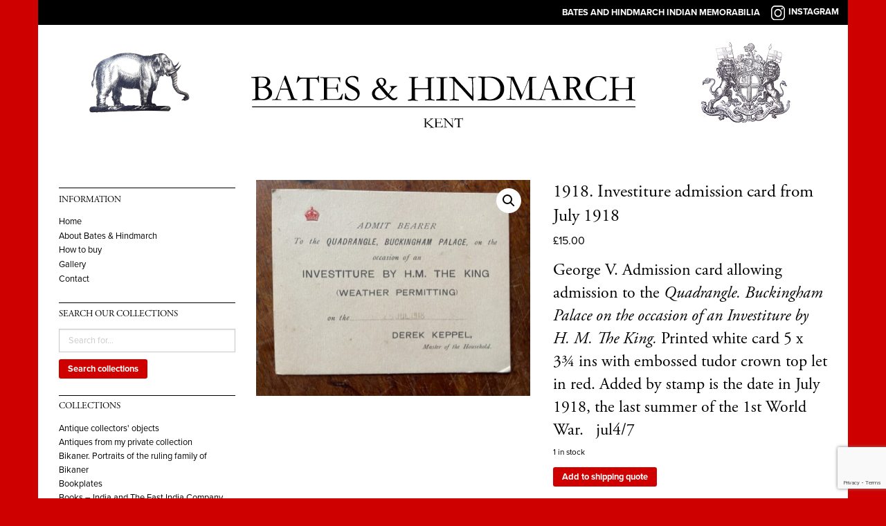

--- FILE ---
content_type: text/html; charset=UTF-8
request_url: https://www.batesandhindmarch.com/product/1918-investiture-admission-card-from-july-1918/
body_size: 12338
content:
<!doctype html>
<html class="no-js" lang="en-GB" >
	<head>
		<meta charset="UTF-8" />
		<meta name="viewport" content="width=device-width, initial-scale=1.0" />
		<title>1918. Investiture admission card from July 1918 &#8211; Bates and Hindmarch</title>
<meta name='robots' content='max-image-preview:large' />
<link rel='dns-prefetch' href='//ajax.googleapis.com' />
<link rel='dns-prefetch' href='//www.google.com' />
<link rel='dns-prefetch' href='//fonts.googleapis.com' />
<link rel='dns-prefetch' href='//use.typekit.net' />
		<!-- This site uses the Google Analytics by ExactMetrics plugin v8.11.1 - Using Analytics tracking - https://www.exactmetrics.com/ -->
							<script src="//www.googletagmanager.com/gtag/js?id=G-EJ2Y6VY0R2"  data-cfasync="false" data-wpfc-render="false" type="text/javascript" async></script>
			<script data-cfasync="false" data-wpfc-render="false" type="text/javascript">
				var em_version = '8.11.1';
				var em_track_user = true;
				var em_no_track_reason = '';
								var ExactMetricsDefaultLocations = {"page_location":"https:\/\/www.batesandhindmarch.com\/product\/1918-investiture-admission-card-from-july-1918\/"};
								if ( typeof ExactMetricsPrivacyGuardFilter === 'function' ) {
					var ExactMetricsLocations = (typeof ExactMetricsExcludeQuery === 'object') ? ExactMetricsPrivacyGuardFilter( ExactMetricsExcludeQuery ) : ExactMetricsPrivacyGuardFilter( ExactMetricsDefaultLocations );
				} else {
					var ExactMetricsLocations = (typeof ExactMetricsExcludeQuery === 'object') ? ExactMetricsExcludeQuery : ExactMetricsDefaultLocations;
				}

								var disableStrs = [
										'ga-disable-G-EJ2Y6VY0R2',
									];

				/* Function to detect opted out users */
				function __gtagTrackerIsOptedOut() {
					for (var index = 0; index < disableStrs.length; index++) {
						if (document.cookie.indexOf(disableStrs[index] + '=true') > -1) {
							return true;
						}
					}

					return false;
				}

				/* Disable tracking if the opt-out cookie exists. */
				if (__gtagTrackerIsOptedOut()) {
					for (var index = 0; index < disableStrs.length; index++) {
						window[disableStrs[index]] = true;
					}
				}

				/* Opt-out function */
				function __gtagTrackerOptout() {
					for (var index = 0; index < disableStrs.length; index++) {
						document.cookie = disableStrs[index] + '=true; expires=Thu, 31 Dec 2099 23:59:59 UTC; path=/';
						window[disableStrs[index]] = true;
					}
				}

				if ('undefined' === typeof gaOptout) {
					function gaOptout() {
						__gtagTrackerOptout();
					}
				}
								window.dataLayer = window.dataLayer || [];

				window.ExactMetricsDualTracker = {
					helpers: {},
					trackers: {},
				};
				if (em_track_user) {
					function __gtagDataLayer() {
						dataLayer.push(arguments);
					}

					function __gtagTracker(type, name, parameters) {
						if (!parameters) {
							parameters = {};
						}

						if (parameters.send_to) {
							__gtagDataLayer.apply(null, arguments);
							return;
						}

						if (type === 'event') {
														parameters.send_to = exactmetrics_frontend.v4_id;
							var hookName = name;
							if (typeof parameters['event_category'] !== 'undefined') {
								hookName = parameters['event_category'] + ':' + name;
							}

							if (typeof ExactMetricsDualTracker.trackers[hookName] !== 'undefined') {
								ExactMetricsDualTracker.trackers[hookName](parameters);
							} else {
								__gtagDataLayer('event', name, parameters);
							}
							
						} else {
							__gtagDataLayer.apply(null, arguments);
						}
					}

					__gtagTracker('js', new Date());
					__gtagTracker('set', {
						'developer_id.dNDMyYj': true,
											});
					if ( ExactMetricsLocations.page_location ) {
						__gtagTracker('set', ExactMetricsLocations);
					}
										__gtagTracker('config', 'G-EJ2Y6VY0R2', {"forceSSL":"true"} );
										window.gtag = __gtagTracker;										(function () {
						/* https://developers.google.com/analytics/devguides/collection/analyticsjs/ */
						/* ga and __gaTracker compatibility shim. */
						var noopfn = function () {
							return null;
						};
						var newtracker = function () {
							return new Tracker();
						};
						var Tracker = function () {
							return null;
						};
						var p = Tracker.prototype;
						p.get = noopfn;
						p.set = noopfn;
						p.send = function () {
							var args = Array.prototype.slice.call(arguments);
							args.unshift('send');
							__gaTracker.apply(null, args);
						};
						var __gaTracker = function () {
							var len = arguments.length;
							if (len === 0) {
								return;
							}
							var f = arguments[len - 1];
							if (typeof f !== 'object' || f === null || typeof f.hitCallback !== 'function') {
								if ('send' === arguments[0]) {
									var hitConverted, hitObject = false, action;
									if ('event' === arguments[1]) {
										if ('undefined' !== typeof arguments[3]) {
											hitObject = {
												'eventAction': arguments[3],
												'eventCategory': arguments[2],
												'eventLabel': arguments[4],
												'value': arguments[5] ? arguments[5] : 1,
											}
										}
									}
									if ('pageview' === arguments[1]) {
										if ('undefined' !== typeof arguments[2]) {
											hitObject = {
												'eventAction': 'page_view',
												'page_path': arguments[2],
											}
										}
									}
									if (typeof arguments[2] === 'object') {
										hitObject = arguments[2];
									}
									if (typeof arguments[5] === 'object') {
										Object.assign(hitObject, arguments[5]);
									}
									if ('undefined' !== typeof arguments[1].hitType) {
										hitObject = arguments[1];
										if ('pageview' === hitObject.hitType) {
											hitObject.eventAction = 'page_view';
										}
									}
									if (hitObject) {
										action = 'timing' === arguments[1].hitType ? 'timing_complete' : hitObject.eventAction;
										hitConverted = mapArgs(hitObject);
										__gtagTracker('event', action, hitConverted);
									}
								}
								return;
							}

							function mapArgs(args) {
								var arg, hit = {};
								var gaMap = {
									'eventCategory': 'event_category',
									'eventAction': 'event_action',
									'eventLabel': 'event_label',
									'eventValue': 'event_value',
									'nonInteraction': 'non_interaction',
									'timingCategory': 'event_category',
									'timingVar': 'name',
									'timingValue': 'value',
									'timingLabel': 'event_label',
									'page': 'page_path',
									'location': 'page_location',
									'title': 'page_title',
									'referrer' : 'page_referrer',
								};
								for (arg in args) {
																		if (!(!args.hasOwnProperty(arg) || !gaMap.hasOwnProperty(arg))) {
										hit[gaMap[arg]] = args[arg];
									} else {
										hit[arg] = args[arg];
									}
								}
								return hit;
							}

							try {
								f.hitCallback();
							} catch (ex) {
							}
						};
						__gaTracker.create = newtracker;
						__gaTracker.getByName = newtracker;
						__gaTracker.getAll = function () {
							return [];
						};
						__gaTracker.remove = noopfn;
						__gaTracker.loaded = true;
						window['__gaTracker'] = __gaTracker;
					})();
									} else {
										console.log("");
					(function () {
						function __gtagTracker() {
							return null;
						}

						window['__gtagTracker'] = __gtagTracker;
						window['gtag'] = __gtagTracker;
					})();
									}
			</script>
							<!-- / Google Analytics by ExactMetrics -->
		<link rel='stylesheet' id='wp-block-library-css' href='https://www.batesandhindmarch.com/wp-includes/css/dist/block-library/style.min.css?ver=6.5.7' type='text/css' media='all' />
<link rel='stylesheet' id='wc-block-style-css' href='https://www.batesandhindmarch.com/wp-content/plugins/woocommerce/packages/woocommerce-blocks/build/style.css?ver=2.5.14' type='text/css' media='all' />
<style id='classic-theme-styles-inline-css' type='text/css'>
/*! This file is auto-generated */
.wp-block-button__link{color:#fff;background-color:#32373c;border-radius:9999px;box-shadow:none;text-decoration:none;padding:calc(.667em + 2px) calc(1.333em + 2px);font-size:1.125em}.wp-block-file__button{background:#32373c;color:#fff;text-decoration:none}
</style>
<style id='global-styles-inline-css' type='text/css'>
body{--wp--preset--color--black: #000000;--wp--preset--color--cyan-bluish-gray: #abb8c3;--wp--preset--color--white: #ffffff;--wp--preset--color--pale-pink: #f78da7;--wp--preset--color--vivid-red: #cf2e2e;--wp--preset--color--luminous-vivid-orange: #ff6900;--wp--preset--color--luminous-vivid-amber: #fcb900;--wp--preset--color--light-green-cyan: #7bdcb5;--wp--preset--color--vivid-green-cyan: #00d084;--wp--preset--color--pale-cyan-blue: #8ed1fc;--wp--preset--color--vivid-cyan-blue: #0693e3;--wp--preset--color--vivid-purple: #9b51e0;--wp--preset--gradient--vivid-cyan-blue-to-vivid-purple: linear-gradient(135deg,rgba(6,147,227,1) 0%,rgb(155,81,224) 100%);--wp--preset--gradient--light-green-cyan-to-vivid-green-cyan: linear-gradient(135deg,rgb(122,220,180) 0%,rgb(0,208,130) 100%);--wp--preset--gradient--luminous-vivid-amber-to-luminous-vivid-orange: linear-gradient(135deg,rgba(252,185,0,1) 0%,rgba(255,105,0,1) 100%);--wp--preset--gradient--luminous-vivid-orange-to-vivid-red: linear-gradient(135deg,rgba(255,105,0,1) 0%,rgb(207,46,46) 100%);--wp--preset--gradient--very-light-gray-to-cyan-bluish-gray: linear-gradient(135deg,rgb(238,238,238) 0%,rgb(169,184,195) 100%);--wp--preset--gradient--cool-to-warm-spectrum: linear-gradient(135deg,rgb(74,234,220) 0%,rgb(151,120,209) 20%,rgb(207,42,186) 40%,rgb(238,44,130) 60%,rgb(251,105,98) 80%,rgb(254,248,76) 100%);--wp--preset--gradient--blush-light-purple: linear-gradient(135deg,rgb(255,206,236) 0%,rgb(152,150,240) 100%);--wp--preset--gradient--blush-bordeaux: linear-gradient(135deg,rgb(254,205,165) 0%,rgb(254,45,45) 50%,rgb(107,0,62) 100%);--wp--preset--gradient--luminous-dusk: linear-gradient(135deg,rgb(255,203,112) 0%,rgb(199,81,192) 50%,rgb(65,88,208) 100%);--wp--preset--gradient--pale-ocean: linear-gradient(135deg,rgb(255,245,203) 0%,rgb(182,227,212) 50%,rgb(51,167,181) 100%);--wp--preset--gradient--electric-grass: linear-gradient(135deg,rgb(202,248,128) 0%,rgb(113,206,126) 100%);--wp--preset--gradient--midnight: linear-gradient(135deg,rgb(2,3,129) 0%,rgb(40,116,252) 100%);--wp--preset--font-size--small: 13px;--wp--preset--font-size--medium: 20px;--wp--preset--font-size--large: 36px;--wp--preset--font-size--x-large: 42px;--wp--preset--spacing--20: 0.44rem;--wp--preset--spacing--30: 0.67rem;--wp--preset--spacing--40: 1rem;--wp--preset--spacing--50: 1.5rem;--wp--preset--spacing--60: 2.25rem;--wp--preset--spacing--70: 3.38rem;--wp--preset--spacing--80: 5.06rem;--wp--preset--shadow--natural: 6px 6px 9px rgba(0, 0, 0, 0.2);--wp--preset--shadow--deep: 12px 12px 50px rgba(0, 0, 0, 0.4);--wp--preset--shadow--sharp: 6px 6px 0px rgba(0, 0, 0, 0.2);--wp--preset--shadow--outlined: 6px 6px 0px -3px rgba(255, 255, 255, 1), 6px 6px rgba(0, 0, 0, 1);--wp--preset--shadow--crisp: 6px 6px 0px rgba(0, 0, 0, 1);}:where(.is-layout-flex){gap: 0.5em;}:where(.is-layout-grid){gap: 0.5em;}body .is-layout-flex{display: flex;}body .is-layout-flex{flex-wrap: wrap;align-items: center;}body .is-layout-flex > *{margin: 0;}body .is-layout-grid{display: grid;}body .is-layout-grid > *{margin: 0;}:where(.wp-block-columns.is-layout-flex){gap: 2em;}:where(.wp-block-columns.is-layout-grid){gap: 2em;}:where(.wp-block-post-template.is-layout-flex){gap: 1.25em;}:where(.wp-block-post-template.is-layout-grid){gap: 1.25em;}.has-black-color{color: var(--wp--preset--color--black) !important;}.has-cyan-bluish-gray-color{color: var(--wp--preset--color--cyan-bluish-gray) !important;}.has-white-color{color: var(--wp--preset--color--white) !important;}.has-pale-pink-color{color: var(--wp--preset--color--pale-pink) !important;}.has-vivid-red-color{color: var(--wp--preset--color--vivid-red) !important;}.has-luminous-vivid-orange-color{color: var(--wp--preset--color--luminous-vivid-orange) !important;}.has-luminous-vivid-amber-color{color: var(--wp--preset--color--luminous-vivid-amber) !important;}.has-light-green-cyan-color{color: var(--wp--preset--color--light-green-cyan) !important;}.has-vivid-green-cyan-color{color: var(--wp--preset--color--vivid-green-cyan) !important;}.has-pale-cyan-blue-color{color: var(--wp--preset--color--pale-cyan-blue) !important;}.has-vivid-cyan-blue-color{color: var(--wp--preset--color--vivid-cyan-blue) !important;}.has-vivid-purple-color{color: var(--wp--preset--color--vivid-purple) !important;}.has-black-background-color{background-color: var(--wp--preset--color--black) !important;}.has-cyan-bluish-gray-background-color{background-color: var(--wp--preset--color--cyan-bluish-gray) !important;}.has-white-background-color{background-color: var(--wp--preset--color--white) !important;}.has-pale-pink-background-color{background-color: var(--wp--preset--color--pale-pink) !important;}.has-vivid-red-background-color{background-color: var(--wp--preset--color--vivid-red) !important;}.has-luminous-vivid-orange-background-color{background-color: var(--wp--preset--color--luminous-vivid-orange) !important;}.has-luminous-vivid-amber-background-color{background-color: var(--wp--preset--color--luminous-vivid-amber) !important;}.has-light-green-cyan-background-color{background-color: var(--wp--preset--color--light-green-cyan) !important;}.has-vivid-green-cyan-background-color{background-color: var(--wp--preset--color--vivid-green-cyan) !important;}.has-pale-cyan-blue-background-color{background-color: var(--wp--preset--color--pale-cyan-blue) !important;}.has-vivid-cyan-blue-background-color{background-color: var(--wp--preset--color--vivid-cyan-blue) !important;}.has-vivid-purple-background-color{background-color: var(--wp--preset--color--vivid-purple) !important;}.has-black-border-color{border-color: var(--wp--preset--color--black) !important;}.has-cyan-bluish-gray-border-color{border-color: var(--wp--preset--color--cyan-bluish-gray) !important;}.has-white-border-color{border-color: var(--wp--preset--color--white) !important;}.has-pale-pink-border-color{border-color: var(--wp--preset--color--pale-pink) !important;}.has-vivid-red-border-color{border-color: var(--wp--preset--color--vivid-red) !important;}.has-luminous-vivid-orange-border-color{border-color: var(--wp--preset--color--luminous-vivid-orange) !important;}.has-luminous-vivid-amber-border-color{border-color: var(--wp--preset--color--luminous-vivid-amber) !important;}.has-light-green-cyan-border-color{border-color: var(--wp--preset--color--light-green-cyan) !important;}.has-vivid-green-cyan-border-color{border-color: var(--wp--preset--color--vivid-green-cyan) !important;}.has-pale-cyan-blue-border-color{border-color: var(--wp--preset--color--pale-cyan-blue) !important;}.has-vivid-cyan-blue-border-color{border-color: var(--wp--preset--color--vivid-cyan-blue) !important;}.has-vivid-purple-border-color{border-color: var(--wp--preset--color--vivid-purple) !important;}.has-vivid-cyan-blue-to-vivid-purple-gradient-background{background: var(--wp--preset--gradient--vivid-cyan-blue-to-vivid-purple) !important;}.has-light-green-cyan-to-vivid-green-cyan-gradient-background{background: var(--wp--preset--gradient--light-green-cyan-to-vivid-green-cyan) !important;}.has-luminous-vivid-amber-to-luminous-vivid-orange-gradient-background{background: var(--wp--preset--gradient--luminous-vivid-amber-to-luminous-vivid-orange) !important;}.has-luminous-vivid-orange-to-vivid-red-gradient-background{background: var(--wp--preset--gradient--luminous-vivid-orange-to-vivid-red) !important;}.has-very-light-gray-to-cyan-bluish-gray-gradient-background{background: var(--wp--preset--gradient--very-light-gray-to-cyan-bluish-gray) !important;}.has-cool-to-warm-spectrum-gradient-background{background: var(--wp--preset--gradient--cool-to-warm-spectrum) !important;}.has-blush-light-purple-gradient-background{background: var(--wp--preset--gradient--blush-light-purple) !important;}.has-blush-bordeaux-gradient-background{background: var(--wp--preset--gradient--blush-bordeaux) !important;}.has-luminous-dusk-gradient-background{background: var(--wp--preset--gradient--luminous-dusk) !important;}.has-pale-ocean-gradient-background{background: var(--wp--preset--gradient--pale-ocean) !important;}.has-electric-grass-gradient-background{background: var(--wp--preset--gradient--electric-grass) !important;}.has-midnight-gradient-background{background: var(--wp--preset--gradient--midnight) !important;}.has-small-font-size{font-size: var(--wp--preset--font-size--small) !important;}.has-medium-font-size{font-size: var(--wp--preset--font-size--medium) !important;}.has-large-font-size{font-size: var(--wp--preset--font-size--large) !important;}.has-x-large-font-size{font-size: var(--wp--preset--font-size--x-large) !important;}
.wp-block-navigation a:where(:not(.wp-element-button)){color: inherit;}
:where(.wp-block-post-template.is-layout-flex){gap: 1.25em;}:where(.wp-block-post-template.is-layout-grid){gap: 1.25em;}
:where(.wp-block-columns.is-layout-flex){gap: 2em;}:where(.wp-block-columns.is-layout-grid){gap: 2em;}
.wp-block-pullquote{font-size: 1.5em;line-height: 1.6;}
</style>
<link rel='stylesheet' id='contact-form-7-css' href='https://www.batesandhindmarch.com/wp-content/plugins/contact-form-7/includes/css/styles.css?ver=5.4' type='text/css' media='all' />
<link rel='stylesheet' id='photoswipe-core-css-css' href='https://www.batesandhindmarch.com/wp-content/plugins/photoswipe-masonry/photoswipe-dist/photoswipe.css?ver=6.5.7' type='text/css' media='all' />
<link rel='stylesheet' id='pswp-skin-css' href='https://www.batesandhindmarch.com/wp-content/plugins/photoswipe-masonry/photoswipe-dist/default-skin/default-skin.css?ver=6.5.7' type='text/css' media='all' />
<link rel='stylesheet' id='quote-request-style-css' href='https://www.batesandhindmarch.com/wp-content/plugins/woocommerce-quotation/assets/css/style.scss?ver=6.5.7' type='text/css' media='all' />
<link rel='stylesheet' id='photoswipe-css' href='https://www.batesandhindmarch.com/wp-content/plugins/woocommerce/assets/css/photoswipe/photoswipe.min.css?ver=3.9.5' type='text/css' media='all' />
<link rel='stylesheet' id='photoswipe-default-skin-css' href='https://www.batesandhindmarch.com/wp-content/plugins/woocommerce/assets/css/photoswipe/default-skin/default-skin.min.css?ver=3.9.5' type='text/css' media='all' />
<link rel='stylesheet' id='woocommerce-layout-css' href='https://www.batesandhindmarch.com/wp-content/plugins/woocommerce/assets/css/woocommerce-layout.css?ver=3.9.5' type='text/css' media='all' />
<link rel='stylesheet' id='woocommerce-smallscreen-css' href='https://www.batesandhindmarch.com/wp-content/plugins/woocommerce/assets/css/woocommerce-smallscreen.css?ver=3.9.5' type='text/css' media='only screen and (max-width: 768px)' />
<link rel='stylesheet' id='woocommerce-general-css' href='https://www.batesandhindmarch.com/wp-content/plugins/woocommerce/assets/css/woocommerce.css?ver=3.9.5' type='text/css' media='all' />
<style id='woocommerce-inline-inline-css' type='text/css'>
.woocommerce form .form-row .required { visibility: visible; }
</style>
<link rel='stylesheet' id='montserrat-font-css' href='https://fonts.googleapis.com/css?family=Montserrat&#038;ver=2.10.4' type='text/css' media='all' />
<link rel='stylesheet' id='typekit-css' href='https://use.typekit.net/spw5hne.css?ver=2.10.4' type='text/css' media='all' />
<link rel='stylesheet' id='slick-theme-css-css' href='https://www.batesandhindmarch.com/wp-content/themes/batesandhindmarch/dist/assets/js/slick/slick-theme.css?ver=2.10.4' type='text/css' media='all' />
<link rel='stylesheet' id='slick-css-css' href='https://www.batesandhindmarch.com/wp-content/themes/batesandhindmarch/dist/assets/js/slick/slick.css?ver=2.10.5' type='text/css' media='all' />
<link rel='stylesheet' id='main-stylesheet-css' href='https://www.batesandhindmarch.com/wp-content/themes/batesandhindmarch/dist/assets/css/app.css?ver=2.10.10' type='text/css' media='all' />
<script type="text/javascript" src="https://www.batesandhindmarch.com/wp-content/plugins/google-analytics-dashboard-for-wp/assets/js/frontend-gtag.min.js?ver=8.11.1" id="exactmetrics-frontend-script-js" async="async" data-wp-strategy="async"></script>
<script data-cfasync="false" data-wpfc-render="false" type="text/javascript" id='exactmetrics-frontend-script-js-extra'>/* <![CDATA[ */
var exactmetrics_frontend = {"js_events_tracking":"true","download_extensions":"zip,mp3,mpeg,pdf,docx,pptx,xlsx,rar","inbound_paths":"[{\"path\":\"\\\/go\\\/\",\"label\":\"affiliate\"},{\"path\":\"\\\/recommend\\\/\",\"label\":\"affiliate\"}]","home_url":"https:\/\/www.batesandhindmarch.com","hash_tracking":"false","v4_id":"G-EJ2Y6VY0R2"};/* ]]> */
</script>
<script type="text/javascript" src="https://ajax.googleapis.com/ajax/libs/jquery/3.2.1/jquery.min.js?ver=3.2.1" id="jquery-js"></script>
<script type="text/javascript" src="https://www.batesandhindmarch.com/wp-content/plugins/photoswipe-masonry/photoswipe-masonry.js?ver=6.5.7" id="photoswipe-masonry-js-js"></script>
<script type="text/javascript" src="https://www.batesandhindmarch.com/wp-content/plugins/photoswipe-masonry/masonry.pkgd.min.js?ver=6.5.7" id="photoswipe-masonry-js"></script>
<script type="text/javascript" src="https://www.batesandhindmarch.com/wp-content/plugins/photoswipe-masonry/imagesloaded.pkgd.min.js?ver=6.5.7" id="photoswipe-imagesloaded-js"></script>
<link rel="https://api.w.org/" href="https://www.batesandhindmarch.com/wp-json/" /><link rel="alternate" type="application/json" href="https://www.batesandhindmarch.com/wp-json/wp/v2/product/55153" /><link rel="alternate" type="application/json+oembed" href="https://www.batesandhindmarch.com/wp-json/oembed/1.0/embed?url=https%3A%2F%2Fwww.batesandhindmarch.com%2Fproduct%2F1918-investiture-admission-card-from-july-1918%2F" />
<link rel="alternate" type="text/xml+oembed" href="https://www.batesandhindmarch.com/wp-json/oembed/1.0/embed?url=https%3A%2F%2Fwww.batesandhindmarch.com%2Fproduct%2F1918-investiture-admission-card-from-july-1918%2F&#038;format=xml" />
	<noscript><style>.woocommerce-product-gallery{ opacity: 1 !important; }</style></noscript>
		</head>
	<body data-rsssl=1 class="product-template-default single single-product postid-55153 theme-batesandhindmarch woocommerce woocommerce-page woocommerce-no-js offcanvas">

		<div class="grid-container">

			
<nav class="mobile-off-canvas-menu off-canvas position-left" id="off-canvas-menu" data-off-canvas data-auto-focus="false" role="navigation">
	<div class="mobile-menu-container">
		<div class="sidebar-menu">
				<div class="small-title">Information</div>
			<ul id="menu-main-nav" class="vertical menu" data-accordion-menu data-submenu-toggle="true"><li id="menu-item-26" class="menu-item menu-item-type-post_type menu-item-object-page menu-item-home menu-item-26"><a href="https://www.batesandhindmarch.com/">Home</a></li>
<li id="menu-item-100" class="menu-item menu-item-type-post_type menu-item-object-page menu-item-100"><a href="https://www.batesandhindmarch.com/about-bates-hindmarch/">About Bates &#038; Hindmarch</a></li>
<li id="menu-item-44" class="menu-item menu-item-type-post_type menu-item-object-page menu-item-44"><a href="https://www.batesandhindmarch.com/how-to-buy/">How to buy</a></li>
<li id="menu-item-75" class="menu-item menu-item-type-post_type menu-item-object-page menu-item-75"><a href="https://www.batesandhindmarch.com/gallery/">Gallery</a></li>
<li id="menu-item-81" class="menu-item menu-item-type-post_type menu-item-object-page menu-item-81"><a href="https://www.batesandhindmarch.com/contact/">Contact</a></li>
</ul></div><!-- /sidebar-menu -->
	<div class="sidebar-widgets">
	<section id="woocommerce_product_search-2" class="widget woocommerce widget_product_search"><h6>Search our collections</h6><form role="search" method="get" class="woocommerce-product-search" action="https://www.batesandhindmarch.com/">
	<input type="search" class="search-field" placeholder="Search for&hellip;" value="" name="s" title="Search for:" />
	<button type="submit" />Search collections</button>
	<input type="hidden" name="post_type" value="product" />
</form>

	</section><section id="woocommerce_widget_quote-2" class="widget woocommerce adq_shopping_cart"><h6>Shipping Quote List</h6><div class="widget_shopping_quote_list_content hide_cart_widget_if_empty">
<ul class="cart_list product_list_widget ">

	    
                <li class="empty">No products in the quote list.</li>                
                
    	
</ul><!-- end product list -->
<a href="https://www.batesandhindmarch.com/quote-list/" class="button wc-forward">View Quote</a></div></section><section id="woocommerce_product_categories-2" class="widget woocommerce widget_product_categories"><h6>Collections</h6><ul class="product-categories"><li class="cat-item cat-item-34"><a href="https://www.batesandhindmarch.com/product-category/antique-collectors-objects/">Antique collectors' objects</a></li>
<li class="cat-item cat-item-39"><a href="https://www.batesandhindmarch.com/product-category/antiques-from-my-private-collection/">Antiques from my private collection</a></li>
<li class="cat-item cat-item-67"><a href="https://www.batesandhindmarch.com/product-category/bikaner-portraits-of-the-ruling-family/">Bikaner. Portraits of the ruling family of Bikaner</a></li>
<li class="cat-item cat-item-45"><a href="https://www.batesandhindmarch.com/product-category/bookplates-ex-libris/">Bookplates</a></li>
<li class="cat-item cat-item-18"><a href="https://www.batesandhindmarch.com/product-category/books-india-and-the-east-india-company/">Books – India and The East India Company.</a></li>
<li class="cat-item cat-item-65"><a href="https://www.batesandhindmarch.com/product-category/british-army-buttons-edwardian-victorian-and-earlier-examples/british-army-buttons-earlier-than-1855/">British Army buttons, earlier than 1855</a></li>
<li class="cat-item cat-item-62"><a href="https://www.batesandhindmarch.com/product-category/british-army-buttons-george-v-and-later/">British army buttons, George V 1911 &amp; later</a></li>
<li class="cat-item cat-item-41"><a href="https://www.batesandhindmarch.com/product-category/british-army-buttons-edwardian-victorian-and-earlier-examples/">British Army Buttons. Edwardian, Victorian, and earlier examples</a></li>
<li class="cat-item cat-item-64"><a href="https://www.batesandhindmarch.com/product-category/copy-photographs-of-indian-and-military-interest/">Copy photographs of Indian and Military interest</a></li>
<li class="cat-item cat-item-17"><a href="https://www.batesandhindmarch.com/product-category/delhi-durbars-and-royal-visits-to-india/">Delhi Durbars and Royal Visits to India</a></li>
<li class="cat-item cat-item-63"><a href="https://www.batesandhindmarch.com/product-category/indian-military-buttons/east-india-company-buttons/">East India Company Buttons</a></li>
<li class="cat-item cat-item-59"><a href="https://www.batesandhindmarch.com/product-category/east-india-registers-bengal-madras-and-bombay-army-pists/">East India Registers, Bengal, Madras, and Bombay Army and Civil Service Lists</a></li>
<li class="cat-item cat-item-33"><a href="https://www.batesandhindmarch.com/product-category/etc/">etc</a></li>
<li class="cat-item cat-item-48"><a href="https://www.batesandhindmarch.com/product-category/folding-maps-other-than-india/">Folding maps other than India</a></li>
<li class="cat-item cat-item-49"><a href="https://www.batesandhindmarch.com/product-category/india-folding-maps/">India - folding maps</a></li>
<li class="cat-item cat-item-66"><a href="https://www.batesandhindmarch.com/product-category/indian-militaria-and-uniforms/">Indian Militaria and Uniform</a></li>
<li class="cat-item cat-item-27"><a href="https://www.batesandhindmarch.com/product-category/indian-military-buttons/">Indian Military Buttons and those worn by Political Officials</a></li>
<li class="cat-item cat-item-24"><a href="https://www.batesandhindmarch.com/product-category/indian-princes/">Indian Princes</a></li>
<li class="cat-item cat-item-44"><a href="https://www.batesandhindmarch.com/product-category/livery-and-other-buttons/">Livery, Hunt, and other buttons</a></li>
<li class="cat-item cat-item-15 current-cat"><a href="https://www.batesandhindmarch.com/product-category/manuscripts-and-ephemera/">Manuscripts and Ephemera</a></li>
<li class="cat-item cat-item-60"><a href="https://www.batesandhindmarch.com/product-category/medals/">Medals</a></li>
<li class="cat-item cat-item-25"><a href="https://www.batesandhindmarch.com/product-category/military-photographs-non-indian/">Military &amp; Naval Photographs – non-Indian</a></li>
<li class="cat-item cat-item-53"><a href="https://www.batesandhindmarch.com/product-category/military-and-civil-reference-books-mainly-british-or-european/">Military and Civil Reference Books - mainly British or European</a></li>
<li class="cat-item cat-item-29"><a href="https://www.batesandhindmarch.com/product-category/military-antiques-and-curios/">Military antiques and curios</a></li>
<li class="cat-item cat-item-58"><a href="https://www.batesandhindmarch.com/product-category/military-antiques-and-curios/medals-and-badges/">Military badges</a></li>
<li class="cat-item cat-item-22"><a href="https://www.batesandhindmarch.com/product-category/miscellaneous-items-of-indian-interest-including-medals-and-militaria/">Miscellaneous Items of Indian Interest, including Medals and militaria</a></li>
<li class="cat-item cat-item-19"><a href="https://www.batesandhindmarch.com/product-category/photographs-of-indian-interest/">Photographs of Indian Interest</a></li>
<li class="cat-item cat-item-21"><a href="https://www.batesandhindmarch.com/product-category/pictures-paintings-and-prints/">Pictures, Drawings, Paintings, and Prints</a></li>
<li class="cat-item cat-item-28"><a href="https://www.batesandhindmarch.com/product-category/royal-buttons/">Royal Buttons</a></li>
<li class="cat-item cat-item-52"><a href="https://www.batesandhindmarch.com/product-category/royalty-photographs-ephemera-memorabilia/">ROYALTY. Photographs, ephemera, and memorabilia</a></li>
<li class="cat-item cat-item-30"><a href="https://www.batesandhindmarch.com/product-category/swords-and-other-edged-weapons/">Swords and other edged weapons.</a></li>
<li class="cat-item cat-item-26"><a href="https://www.batesandhindmarch.com/product-category/vellum-bound-decorative-books/">Vellum bound decorative books</a></li>
<li class="cat-item cat-item-23"><a href="https://www.batesandhindmarch.com/product-category/viceroys-and-governors-general-of-india/">Viceroys and Governors General of India</a></li>
<li class="cat-item cat-item-51"><a href="https://www.batesandhindmarch.com/product-category/wanted/">WANTED</a></li>
<li class="cat-item cat-item-50"><a href="https://www.batesandhindmarch.com/product-category/wanted-items-we-are-keen-to-buy/">WANTED. Items we are always keen to buy</a></li>
</ul></section>	</div><!-- /sidebar-widgets -->
	</div><!-- /mobile-menu-container -->
</nav>

<div class="off-canvas-content" data-off-canvas-content>
	

	<header class="site-header" role="banner">
		<div class="site-title-bar title-bar" >
			<div class="title-bar-left">
				<button aria-label="Main Menu" class="menu-icon" type="button" data-toggle="off-canvas-menu"></button>
				<span class="site-mobile-title title-bar-title">
					<a href="https://www.instagram.com/batesandhindmarch" target="_blank"><img src="https://www.batesandhindmarch.com/wp-content/themes/batesandhindmarch/dist/assets/images/social-icon-instagram-white.svg" width="20" height="20" alt="Instagram" /></a>				</span>
			</div>
		</div>

		<nav class="site-navigation top-bar" role="navigation">
			<div class="top-bar-left">
				<div class="site-desktop-title top-bar-title">
					<span>Bates and Hindmarch Indian memorabilia</span> <img src="https://www.batesandhindmarch.com/wp-content/themes/batesandhindmarch/dist/assets/images/social-icon-instagram-white.svg" width="20" height="20" alt="Instagram" class="instagram-icon" /> <a href="https://www.instagram.com/batesandhindmarch" target="_blank" class="instagram-link">Instagram</a>				</div>
			</div>
			<div class="top-bar-right">
				
							</div>
		</nav>

	</header>

	<div class="content-container">

	<div class="grid-x grid-padding-x header-logo-container">
				<div class="cell large-3 medium-3 small-3">
		    	<div class="header-logo-left text-center"><a href="https://www.batesandhindmarch.com/" rel="home"><img src="https://www.batesandhindmarch.com/wp-content/uploads/2018/03/bates-and-hindmarch-indian-elephant-1.png" alt="" width="145" /></a></div>
				</div><!-- / cell -->
								<div class="cell large-6 medium-6 small-6">
		    	<div class="header-logo text-center"><a href="https://www.batesandhindmarch.com/" rel="home"><img src="https://www.batesandhindmarch.com/wp-content/uploads/2025/10/bates-and-hindmarch-logo_kent.svg" alt="" /></a></div>
				</div><!-- / cell -->
												<div class="cell large-3 medium-3 small-3">
				    	<div class="header-logo-right text-center"><a href="https://www.batesandhindmarch.com/" rel="home"><img src="https://www.batesandhindmarch.com/wp-content/uploads/2018/03/bates-and-hindmarch-east-indian-company.png" alt="" width="145" /></a></div>
						</div><!-- / cell -->
											</div><!-- / grid-x -->

<div class="main-container">
	<div class="grid-x grid-padding-x">

			<div class="cell medium-3 large-3">
       <div class="sidebar-content">
      <div class="sidebar-menu show-for-medium">
            <div class="small-title">Information</div>
          	<ul id="menu-main-nav-1" class="vertical menu" data-accordion-menu data-submenu-toggle="true"><li class="menu-item menu-item-type-post_type menu-item-object-page menu-item-home menu-item-26"><a href="https://www.batesandhindmarch.com/">Home</a></li>
<li class="menu-item menu-item-type-post_type menu-item-object-page menu-item-100"><a href="https://www.batesandhindmarch.com/about-bates-hindmarch/">About Bates &#038; Hindmarch</a></li>
<li class="menu-item menu-item-type-post_type menu-item-object-page menu-item-44"><a href="https://www.batesandhindmarch.com/how-to-buy/">How to buy</a></li>
<li class="menu-item menu-item-type-post_type menu-item-object-page menu-item-75"><a href="https://www.batesandhindmarch.com/gallery/">Gallery</a></li>
<li class="menu-item menu-item-type-post_type menu-item-object-page menu-item-81"><a href="https://www.batesandhindmarch.com/contact/">Contact</a></li>
</ul>    </div>
    <div class="sidebar-widgets show-for-medium">
    <section id="woocommerce_product_search-2" class="widget woocommerce widget_product_search"><h6>Search our collections</h6><form role="search" method="get" class="woocommerce-product-search" action="https://www.batesandhindmarch.com/">
	<input type="search" class="search-field" placeholder="Search for&hellip;" value="" name="s" title="Search for:" />
	<button type="submit" />Search collections</button>
	<input type="hidden" name="post_type" value="product" />
</form>

	</section><section id="woocommerce_widget_quote-2" class="widget woocommerce adq_shopping_cart"><h6>Shipping Quote List</h6><div class="widget_shopping_quote_list_content hide_cart_widget_if_empty">
<ul class="cart_list product_list_widget ">

	    
                <li class="empty">No products in the quote list.</li>                
                
    	
</ul><!-- end product list -->
<a href="https://www.batesandhindmarch.com/quote-list/" class="button wc-forward">View Quote</a></div></section><section id="woocommerce_product_categories-2" class="widget woocommerce widget_product_categories"><h6>Collections</h6><ul class="product-categories"><li class="cat-item cat-item-34"><a href="https://www.batesandhindmarch.com/product-category/antique-collectors-objects/">Antique collectors' objects</a></li>
<li class="cat-item cat-item-39"><a href="https://www.batesandhindmarch.com/product-category/antiques-from-my-private-collection/">Antiques from my private collection</a></li>
<li class="cat-item cat-item-67"><a href="https://www.batesandhindmarch.com/product-category/bikaner-portraits-of-the-ruling-family/">Bikaner. Portraits of the ruling family of Bikaner</a></li>
<li class="cat-item cat-item-45"><a href="https://www.batesandhindmarch.com/product-category/bookplates-ex-libris/">Bookplates</a></li>
<li class="cat-item cat-item-18"><a href="https://www.batesandhindmarch.com/product-category/books-india-and-the-east-india-company/">Books – India and The East India Company.</a></li>
<li class="cat-item cat-item-65"><a href="https://www.batesandhindmarch.com/product-category/british-army-buttons-edwardian-victorian-and-earlier-examples/british-army-buttons-earlier-than-1855/">British Army buttons, earlier than 1855</a></li>
<li class="cat-item cat-item-62"><a href="https://www.batesandhindmarch.com/product-category/british-army-buttons-george-v-and-later/">British army buttons, George V 1911 &amp; later</a></li>
<li class="cat-item cat-item-41"><a href="https://www.batesandhindmarch.com/product-category/british-army-buttons-edwardian-victorian-and-earlier-examples/">British Army Buttons. Edwardian, Victorian, and earlier examples</a></li>
<li class="cat-item cat-item-64"><a href="https://www.batesandhindmarch.com/product-category/copy-photographs-of-indian-and-military-interest/">Copy photographs of Indian and Military interest</a></li>
<li class="cat-item cat-item-17"><a href="https://www.batesandhindmarch.com/product-category/delhi-durbars-and-royal-visits-to-india/">Delhi Durbars and Royal Visits to India</a></li>
<li class="cat-item cat-item-63"><a href="https://www.batesandhindmarch.com/product-category/indian-military-buttons/east-india-company-buttons/">East India Company Buttons</a></li>
<li class="cat-item cat-item-59"><a href="https://www.batesandhindmarch.com/product-category/east-india-registers-bengal-madras-and-bombay-army-pists/">East India Registers, Bengal, Madras, and Bombay Army and Civil Service Lists</a></li>
<li class="cat-item cat-item-33"><a href="https://www.batesandhindmarch.com/product-category/etc/">etc</a></li>
<li class="cat-item cat-item-48"><a href="https://www.batesandhindmarch.com/product-category/folding-maps-other-than-india/">Folding maps other than India</a></li>
<li class="cat-item cat-item-49"><a href="https://www.batesandhindmarch.com/product-category/india-folding-maps/">India - folding maps</a></li>
<li class="cat-item cat-item-66"><a href="https://www.batesandhindmarch.com/product-category/indian-militaria-and-uniforms/">Indian Militaria and Uniform</a></li>
<li class="cat-item cat-item-27"><a href="https://www.batesandhindmarch.com/product-category/indian-military-buttons/">Indian Military Buttons and those worn by Political Officials</a></li>
<li class="cat-item cat-item-24"><a href="https://www.batesandhindmarch.com/product-category/indian-princes/">Indian Princes</a></li>
<li class="cat-item cat-item-44"><a href="https://www.batesandhindmarch.com/product-category/livery-and-other-buttons/">Livery, Hunt, and other buttons</a></li>
<li class="cat-item cat-item-15 current-cat"><a href="https://www.batesandhindmarch.com/product-category/manuscripts-and-ephemera/">Manuscripts and Ephemera</a></li>
<li class="cat-item cat-item-60"><a href="https://www.batesandhindmarch.com/product-category/medals/">Medals</a></li>
<li class="cat-item cat-item-25"><a href="https://www.batesandhindmarch.com/product-category/military-photographs-non-indian/">Military &amp; Naval Photographs – non-Indian</a></li>
<li class="cat-item cat-item-53"><a href="https://www.batesandhindmarch.com/product-category/military-and-civil-reference-books-mainly-british-or-european/">Military and Civil Reference Books - mainly British or European</a></li>
<li class="cat-item cat-item-29"><a href="https://www.batesandhindmarch.com/product-category/military-antiques-and-curios/">Military antiques and curios</a></li>
<li class="cat-item cat-item-58"><a href="https://www.batesandhindmarch.com/product-category/military-antiques-and-curios/medals-and-badges/">Military badges</a></li>
<li class="cat-item cat-item-22"><a href="https://www.batesandhindmarch.com/product-category/miscellaneous-items-of-indian-interest-including-medals-and-militaria/">Miscellaneous Items of Indian Interest, including Medals and militaria</a></li>
<li class="cat-item cat-item-19"><a href="https://www.batesandhindmarch.com/product-category/photographs-of-indian-interest/">Photographs of Indian Interest</a></li>
<li class="cat-item cat-item-21"><a href="https://www.batesandhindmarch.com/product-category/pictures-paintings-and-prints/">Pictures, Drawings, Paintings, and Prints</a></li>
<li class="cat-item cat-item-28"><a href="https://www.batesandhindmarch.com/product-category/royal-buttons/">Royal Buttons</a></li>
<li class="cat-item cat-item-52"><a href="https://www.batesandhindmarch.com/product-category/royalty-photographs-ephemera-memorabilia/">ROYALTY. Photographs, ephemera, and memorabilia</a></li>
<li class="cat-item cat-item-30"><a href="https://www.batesandhindmarch.com/product-category/swords-and-other-edged-weapons/">Swords and other edged weapons.</a></li>
<li class="cat-item cat-item-26"><a href="https://www.batesandhindmarch.com/product-category/vellum-bound-decorative-books/">Vellum bound decorative books</a></li>
<li class="cat-item cat-item-23"><a href="https://www.batesandhindmarch.com/product-category/viceroys-and-governors-general-of-india/">Viceroys and Governors General of India</a></li>
<li class="cat-item cat-item-51"><a href="https://www.batesandhindmarch.com/product-category/wanted/">WANTED</a></li>
<li class="cat-item cat-item-50"><a href="https://www.batesandhindmarch.com/product-category/wanted-items-we-are-keen-to-buy/">WANTED. Items we are always keen to buy</a></li>
</ul></section>    </div><!-- /sidebar-widgets -->

</div><!-- /sidebar-content -->
			</div>
			<div class="cell medium-9 large-9">			
			<div class="woocommerce-notices-wrapper"></div><div id="product-55153" class="product type-product post-55153 status-publish first instock product_cat-manuscripts-and-ephemera product_cat-royalty-photographs-ephemera-memorabilia has-post-thumbnail shipping-taxable purchasable product-type-simple">

	<div class="woocommerce-product-gallery woocommerce-product-gallery--with-images woocommerce-product-gallery--columns-4 images" data-columns="4" style="opacity: 0; transition: opacity .25s ease-in-out;">
	<figure class="woocommerce-product-gallery__wrapper">
		<div data-thumb="https://www.batesandhindmarch.com/wp-content/uploads/2023/07/IMG_3339-100x100.jpg" data-thumb-alt="" class="woocommerce-product-gallery__image"><a href="https://www.batesandhindmarch.com/wp-content/uploads/2023/07/IMG_3339.jpg"><img width="600" height="473" src="https://www.batesandhindmarch.com/wp-content/uploads/2023/07/IMG_3339-600x473.jpg" class="wp-post-image" alt="" title="IMG_3339" data-caption="" data-src="https://www.batesandhindmarch.com/wp-content/uploads/2023/07/IMG_3339.jpg" data-large_image="https://www.batesandhindmarch.com/wp-content/uploads/2023/07/IMG_3339.jpg" data-large_image_width="640" data-large_image_height="505" decoding="async" fetchpriority="high" srcset="https://www.batesandhindmarch.com/wp-content/uploads/2023/07/IMG_3339-600x473.jpg 600w, https://www.batesandhindmarch.com/wp-content/uploads/2023/07/IMG_3339-300x237.jpg 300w, https://www.batesandhindmarch.com/wp-content/uploads/2023/07/IMG_3339-380x300.jpg 380w, https://www.batesandhindmarch.com/wp-content/uploads/2023/07/IMG_3339.jpg 640w" sizes="(max-width: 639px) 98vw, (max-width: 1199px) 64vw, 600px" /></a></div>	</figure>
</div>

	<div class="summary entry-summary">
		<h1 class="product_title entry-title">1918. Investiture admission card from July 1918</h1><p class="price"><span class="woocommerce-Price-amount amount"><span class="woocommerce-Price-currencySymbol">&pound;</span>15.00</span></p>
        <div itemprop="description" class="item-description">
            
            <!-- <h2>Product Description</h2> -->
            <h3>George V. Admission card allowing admission to the <em>Quadrangle. Buckingham Palace on the occasion of an Investiture by H. M. The King. </em>Printed white card 5 x 3¾ ins with embossed tudor crown top let in red. Added by stamp is the date in July 1918, the last summer of the 1st World War.   jul4/7</h3>

        </div>
    <p class="stock in-stock">1 in stock</p>

	
	<form class="cart" action="https://www.batesandhindmarch.com/product/1918-investiture-admission-card-from-july-1918/" method="post" enctype='multipart/form-data'>
		
			<div class="quantity hidden">
		<input type="hidden" id="quantity_697149b9a737d" class="qty" name="quantity" value="1" />
	</div>
	
		<button type="submit" name="add-to-cart" value="55153" class="single_add_to_cart_button button alt">Add to basket</button>

		
            <div class="clear"></div>

            <div class="simple_add_to_quote button_add_to_quote">
                <button class="single_adq_button  button alt" id="add_to_quote"
                                                data-product-id="55153"
                        data-product-type="simple"
                        data-button="simple_add_to_quote"
                        data-is_quote="1" type="button"> Add to shipping quote</button>
            </div>

            <div class="clear"></div>

                                    
            <script>                                        
                    jQuery('.single_add_to_cart_button:not(#add_to_quote)').remove();
            </script>
            
            	</form>

	
<div class="product_meta">

	
	
	<span class="posted_in">Categories: <a href="https://www.batesandhindmarch.com/product-category/manuscripts-and-ephemera/" rel="tag">Manuscripts and Ephemera</a>, <a href="https://www.batesandhindmarch.com/product-category/royalty-photographs-ephemera-memorabilia/" rel="tag">ROYALTY. Photographs, ephemera, and memorabilia</a></span>
	
	
</div>
	</div>

	
	<section class="related products">

					<h2>Related products</h2>
				
		<ul class="products columns-4">

			
					<li class="product type-product post-57990 status-publish first instock product_cat-manuscripts-and-ephemera product_cat-military-antiques-and-curios has-post-thumbnail shipping-taxable purchasable product-type-simple">
	<a href="https://www.batesandhindmarch.com/product/1747-a-large-folio-contemporary-copy-of-a-documents-giving-the-subsistence-rates-to-officers-on-the-establishments-of-minorca-gibraltar/" class="woocommerce-LoopProduct-link woocommerce-loop-product__link"><img width="300" height="300" src="https://www.batesandhindmarch.com/wp-content/uploads/2023/10/IMG_5301-300x300.jpg" class="attachment-woocommerce_thumbnail size-woocommerce_thumbnail" alt="" decoding="async" srcset="https://www.batesandhindmarch.com/wp-content/uploads/2023/10/IMG_5301-300x300.jpg 300w, https://www.batesandhindmarch.com/wp-content/uploads/2023/10/IMG_5301-150x150.jpg 150w, https://www.batesandhindmarch.com/wp-content/uploads/2023/10/IMG_5301-100x100.jpg 100w" sizes="(max-width: 639px) 98vw, (max-width: 1199px) 64vw, 300px" /><h2 class="woocommerce-loop-product__title">1747. A large folio contemporary copy of a documents giving the subsistence rates to officers on the Establishments of Minorca &#038; Gibraltar</h2>
	<span class="price"><span class="woocommerce-Price-amount amount"><span class="woocommerce-Price-currencySymbol">&pound;</span>25.00</span></span>
</a><a href="?add-to-cart=57990" data-quantity="1" class="button product_type_simple add_to_cart_button ajax_add_to_cart" data-product_id="57990" data-product_sku="25" aria-label="Add &ldquo;1747. A large folio contemporary copy of a documents giving the subsistence rates to officers on the Establishments of Minorca &amp; Gibraltar&rdquo; to your basket" rel="nofollow">Add to basket</a>
            <div class="clear"></div>

            <p class="single_add_to_quote_loop">
                <a class="button single_adq_button_loop product_type_simple" id="add_to_quote_loop" data-quantity="1"
                   data-product-id="57990" rel="nofollow"
                   href="#">Add to shipping quote</a>
            </p>
            <div class="clear"></div>

                        <script>
                    jQuery(".product_type_simple[data-product_id='57990']").remove();
            </script>
        </li>

			
					<li class="product type-product post-22529 status-publish outofstock product_cat-manuscripts-and-ephemera has-post-thumbnail shipping-taxable product-type-simple">
	<a href="https://www.batesandhindmarch.com/product/british-high-commissioners-invitation-to-a-reception-to-mark-the-birthday-of-h-m-king-george-vi/" class="woocommerce-LoopProduct-link woocommerce-loop-product__link"><img width="300" height="300" src="https://www.batesandhindmarch.com/wp-content/uploads/2020/04/P1100680-300x300.jpg" class="attachment-woocommerce_thumbnail size-woocommerce_thumbnail" alt="" decoding="async" srcset="https://www.batesandhindmarch.com/wp-content/uploads/2020/04/P1100680-300x300.jpg 300w, https://www.batesandhindmarch.com/wp-content/uploads/2020/04/P1100680-1024x1024.jpg 1024w, https://www.batesandhindmarch.com/wp-content/uploads/2020/04/P1100680-150x150.jpg 150w, https://www.batesandhindmarch.com/wp-content/uploads/2020/04/P1100680-768x768.jpg 768w, https://www.batesandhindmarch.com/wp-content/uploads/2020/04/P1100680-1800x1800.jpg 1800w, https://www.batesandhindmarch.com/wp-content/uploads/2020/04/P1100680-1536x1536.jpg 1536w, https://www.batesandhindmarch.com/wp-content/uploads/2020/04/P1100680-scaled.jpg 2048w, https://www.batesandhindmarch.com/wp-content/uploads/2020/04/P1100680-640x640.jpg 640w, https://www.batesandhindmarch.com/wp-content/uploads/2020/04/P1100680-1200x1200.jpg 1200w, https://www.batesandhindmarch.com/wp-content/uploads/2020/04/P1100680-1920x1920.jpg 1920w, https://www.batesandhindmarch.com/wp-content/uploads/2020/04/P1100680-600x600.jpg 600w, https://www.batesandhindmarch.com/wp-content/uploads/2020/04/P1100680-100x100.jpg 100w" sizes="(max-width: 639px) 98vw, (max-width: 1199px) 64vw, 300px" /><h2 class="woocommerce-loop-product__title">British High Commissioner&#8217;s invitation to a reception to mark the birthday of H M King George VI</h2>
	<span class="price">POA</span>
</a><a href="https://www.batesandhindmarch.com/product/british-high-commissioners-invitation-to-a-reception-to-mark-the-birthday-of-h-m-king-george-vi/" data-quantity="1" class="button product_type_simple" data-product_id="22529" data-product_sku="" aria-label="Read more about &ldquo;British High Commissioner&#039;s invitation to a reception to mark the birthday of H M King George VI&rdquo;" rel="nofollow">Read more</a>            <script>
                    jQuery(".product_type_simple[data-product_id='22529']").remove();
            </script>
        </li>

			
					<li class="product type-product post-57584 status-publish instock product_cat-manuscripts-and-ephemera product_cat-antique-collectors-objects product_cat-military-antiques-and-curios has-post-thumbnail shipping-taxable purchasable product-type-simple">
	<a href="https://www.batesandhindmarch.com/product/a-coldstream-guards-officers-memento-brought-home-after-the-capture-of-alexandria-in-1891/" class="woocommerce-LoopProduct-link woocommerce-loop-product__link"><img width="300" height="300" src="https://www.batesandhindmarch.com/wp-content/uploads/2023/09/IMG_4965-1-300x300.jpg" class="attachment-woocommerce_thumbnail size-woocommerce_thumbnail" alt="" decoding="async" loading="lazy" srcset="https://www.batesandhindmarch.com/wp-content/uploads/2023/09/IMG_4965-1-300x300.jpg 300w, https://www.batesandhindmarch.com/wp-content/uploads/2023/09/IMG_4965-1-150x150.jpg 150w, https://www.batesandhindmarch.com/wp-content/uploads/2023/09/IMG_4965-1-100x100.jpg 100w" sizes="(max-width: 639px) 98vw, (max-width: 1199px) 64vw, 300px" /><h2 class="woocommerce-loop-product__title">A Coldstream Guards officer&#8217;s memento brought home after the capture of Alexandria in 1891</h2>
	<span class="price"><span class="woocommerce-Price-amount amount"><span class="woocommerce-Price-currencySymbol">&pound;</span>18.00</span></span>
</a><a href="?add-to-cart=57584" data-quantity="1" class="button product_type_simple add_to_cart_button ajax_add_to_cart" data-product_id="57584" data-product_sku="" aria-label="Add &ldquo;A Coldstream Guards officer&#039;s memento brought home after the capture of Alexandria in 1891&rdquo; to your basket" rel="nofollow">Add to basket</a>
            <div class="clear"></div>

            <p class="single_add_to_quote_loop">
                <a class="button single_adq_button_loop product_type_simple" id="add_to_quote_loop" data-quantity="1"
                   data-product-id="57584" rel="nofollow"
                   href="#">Add to shipping quote</a>
            </p>
            <div class="clear"></div>

                        <script>
                    jQuery(".product_type_simple[data-product_id='57584']").remove();
            </script>
        </li>

			
					<li class="product type-product post-24717 status-publish last instock product_cat-manuscripts-and-ephemera product_cat-military-photographs-non-indian has-post-thumbnail shipping-taxable purchasable product-type-simple">
	<a href="https://www.batesandhindmarch.com/product/field-marshal-sir-john-fox-burgoyne-g-c-b-cdv-and-signed-letter-1868-to-gen-riddell-both-engineers/" class="woocommerce-LoopProduct-link woocommerce-loop-product__link"><img width="300" height="300" src="https://www.batesandhindmarch.com/wp-content/uploads/2020/07/P1110864-300x300.jpg" class="attachment-woocommerce_thumbnail size-woocommerce_thumbnail" alt="" decoding="async" loading="lazy" srcset="https://www.batesandhindmarch.com/wp-content/uploads/2020/07/P1110864-300x300.jpg 300w, https://www.batesandhindmarch.com/wp-content/uploads/2020/07/P1110864-150x150.jpg 150w, https://www.batesandhindmarch.com/wp-content/uploads/2020/07/P1110864-100x100.jpg 100w" sizes="(max-width: 639px) 98vw, (max-width: 1199px) 64vw, 300px" /><h2 class="woocommerce-loop-product__title">Field Marshal Sir John Fox Burgoyne, G.C.B., cdv and signed letter 1868 to Gen Riddell, both engineers.</h2>
	<span class="price"><span class="woocommerce-Price-amount amount"><span class="woocommerce-Price-currencySymbol">&pound;</span>175.00</span></span>
</a><a href="?add-to-cart=24717" data-quantity="1" class="button product_type_simple add_to_cart_button ajax_add_to_cart" data-product_id="24717" data-product_sku="" aria-label="Add &ldquo;Field Marshal Sir John Fox Burgoyne, G.C.B., cdv and signed letter 1868 to Gen Riddell, both engineers.&rdquo; to your basket" rel="nofollow">Add to basket</a>
            <div class="clear"></div>

            <p class="single_add_to_quote_loop">
                <a class="button single_adq_button_loop product_type_simple" id="add_to_quote_loop" data-quantity="1"
                   data-product-id="24717" rel="nofollow"
                   href="#">Add to shipping quote</a>
            </p>
            <div class="clear"></div>

                        <script>
                    jQuery(".product_type_simple[data-product_id='24717']").remove();
            </script>
        </li>

			
		</ul>

	</section>
	</div>

</div><!-- / cell -->
</div><!-- / grid -->
</div><!-- / main-container -->

</div><!-- /content-container -->
<footer class="footer">
    <div class="footer-container">
                        <div class="grid-x grid-padding-x">
      					<div class="cell medium-12 large-3">
                                      <hr>
                    <p><strong>Bates and Hindmarch</strong><br />
Mobile: +44 (0)7966 176839<br />
Email: <a href="&#109;&#97;&#x69;&#x6c;&#116;&#111;&#x3a;&#x62;&#97;&#116;&#x65;&#x73;&#97;&#110;&#x64;&#x68;&#105;&#110;&#x64;&#x6d;&#97;&#114;&#x63;&#x68;&#64;&#103;&#x6d;&#x61;&#105;&#108;&#x2e;&#x63;&#111;&#109;">&#x62;a&#x74;&#101;s&#x61;&#110;&#x64;&#104;i&#x6e;&#100;&#x6d;&#97;r&#x63;&#104;&#x40;&#x67;m&#x61;&#105;l&#x2e;&#99;&#x6f;&#109;</a></p>
                                    </div><!-- / cell -->
                <div class="cell medium-12 large-9 text-right">
                  <hr>
                  <p>&copy; Bates and Hindmarch</p>
                </div><!-- / cell -->
              </div><!-- / grid -->
    </div>
</footer>

	</div><!-- Close off-canvas content -->

<!-- Root element of PhotoSwipe. Must have class pswp. -->
<div class="pswp" tabindex="-1" role="dialog" aria-hidden="true">

<!-- Background of PhotoSwipe.
    Its a separate element, as animating opacity is faster than rgba(). -->
<div class="pswp__bg"></div>

<!-- Slides wrapper with overflow:hidden. -->
<div class="pswp__scroll-wrap">

    <!-- Container that holds slides.
            PhotoSwipe keeps only 3 slides in DOM to save memory. -->
    <div class="pswp__container">
        <!-- dont modify these 3 pswp__item elements, data is added later on -->
        <div class="pswp__item"></div>
        <div class="pswp__item"></div>
        <div class="pswp__item"></div>
    </div>

    <!-- Default (PhotoSwipeUI_Default) interface on top of sliding area. Can be changed. -->
    <div class="pswp__ui pswp__ui--hidden">
        <div class="pswp__top-bar">

            <!--  Controls are self-explanatory. Order can be changed. -->

            <div class="pswp__counter"></div>

            <button class="pswp__button pswp__button--close" title="Close (Esc)"></button>

            <button class="pswp__button pswp__button--share" title="Share"></button>

            <button class="pswp__button pswp__button--fs" title="Toggle fullscreen"></button>

            <button class="pswp__button pswp__button--zoom" title="Zoom in/out"></button>

            <!-- Preloader demo http://codepen.io/dimsemenov/pen/yyBWoR -->
            <!-- element will get class pswp__preloader--active when preloader is running -->
            <div class="pswp__preloader">
                <div class="pswp__preloader__icn">
                <div class="pswp__preloader__cut">
                    <div class="pswp__preloader__donut"></div>
                </div>
                </div>
            </div>
        </div>

        <div class="pswp__share-modal pswp__share-modal--hidden pswp__single-tap">
            <div class="pswp__share-tooltip"></div>
        </div>

        <button class="pswp__button pswp__button--arrow--left" title="Previous (arrow left)">
        </button>

        <button class="pswp__button pswp__button--arrow--right" title="Next (arrow right)">
        </button>

        <div class="pswp__caption">
            <div class="pswp__caption__center"></div>
        </div>

    </div>

</div>

</div><script type="application/ld+json">{"@context":"https:\/\/schema.org\/","@type":"Product","@id":"https:\/\/www.batesandhindmarch.com\/product\/1918-investiture-admission-card-from-july-1918\/#product","name":"1918. Investiture admission card from July 1918","url":"https:\/\/www.batesandhindmarch.com\/product\/1918-investiture-admission-card-from-july-1918\/","description":"George V. Admission card allowing admission to the\u00a0Quadrangle. Buckingham Palace on the occasion of an Investiture by H. M. The King.\u00a0Printed white card 5 x 3\u00be ins with embossed tudor crown top let in red. Added by stamp is the date in July 1918, the last summer of the 1st World War.\u00a0 \u00a0jul4\/7","image":"https:\/\/www.batesandhindmarch.com\/wp-content\/uploads\/2023\/07\/IMG_3339.jpg","sku":55153,"offers":[{"@type":"Offer","price":"15.00","priceValidUntil":"2027-12-31","priceSpecification":{"price":"15.00","priceCurrency":"GBP","valueAddedTaxIncluded":"false"},"priceCurrency":"GBP","availability":"http:\/\/schema.org\/InStock","url":"https:\/\/www.batesandhindmarch.com\/product\/1918-investiture-admission-card-from-july-1918\/","seller":{"@type":"Organization","name":"Bates and Hindmarch","url":"https:\/\/www.batesandhindmarch.com"}}]}</script>
<div class="pswp" tabindex="-1" role="dialog" aria-hidden="true">
	<div class="pswp__bg"></div>
	<div class="pswp__scroll-wrap">
		<div class="pswp__container">
			<div class="pswp__item"></div>
			<div class="pswp__item"></div>
			<div class="pswp__item"></div>
		</div>
		<div class="pswp__ui pswp__ui--hidden">
			<div class="pswp__top-bar">
				<div class="pswp__counter"></div>
				<button class="pswp__button pswp__button--close" aria-label="Close (Esc)"></button>
				<button class="pswp__button pswp__button--share" aria-label="Share"></button>
				<button class="pswp__button pswp__button--fs" aria-label="Toggle fullscreen"></button>
				<button class="pswp__button pswp__button--zoom" aria-label="Zoom in/out"></button>
				<div class="pswp__preloader">
					<div class="pswp__preloader__icn">
						<div class="pswp__preloader__cut">
							<div class="pswp__preloader__donut"></div>
						</div>
					</div>
				</div>
			</div>
			<div class="pswp__share-modal pswp__share-modal--hidden pswp__single-tap">
				<div class="pswp__share-tooltip"></div>
			</div>
			<button class="pswp__button pswp__button--arrow--left" aria-label="Previous (arrow left)"></button>
			<button class="pswp__button pswp__button--arrow--right" aria-label="Next (arrow right)"></button>
			<div class="pswp__caption">
				<div class="pswp__caption__center"></div>
			</div>
		</div>
	</div>
</div>
	<script type="text/javascript">
		var c = document.body.className;
		c = c.replace(/woocommerce-no-js/, 'woocommerce-js');
		document.body.className = c;
	</script>
	<script type="text/javascript" src="https://www.batesandhindmarch.com/wp-includes/js/dist/vendor/wp-polyfill-inert.min.js?ver=3.1.2" id="wp-polyfill-inert-js"></script>
<script type="text/javascript" src="https://www.batesandhindmarch.com/wp-includes/js/dist/vendor/regenerator-runtime.min.js?ver=0.14.0" id="regenerator-runtime-js"></script>
<script type="text/javascript" src="https://www.batesandhindmarch.com/wp-includes/js/dist/vendor/wp-polyfill.min.js?ver=3.15.0" id="wp-polyfill-js"></script>
<script type="text/javascript" src="https://www.batesandhindmarch.com/wp-includes/js/dist/hooks.min.js?ver=2810c76e705dd1a53b18" id="wp-hooks-js"></script>
<script type="text/javascript" src="https://www.batesandhindmarch.com/wp-includes/js/dist/i18n.min.js?ver=5e580eb46a90c2b997e6" id="wp-i18n-js"></script>
<script type="text/javascript" id="wp-i18n-js-after">
/* <![CDATA[ */
wp.i18n.setLocaleData( { 'text direction\u0004ltr': [ 'ltr' ] } );
/* ]]> */
</script>
<script type="text/javascript" src="https://www.batesandhindmarch.com/wp-includes/js/dist/url.min.js?ver=421139b01f33e5b327d8" id="wp-url-js"></script>
<script type="text/javascript" id="wp-api-fetch-js-translations">
/* <![CDATA[ */
( function( domain, translations ) {
	var localeData = translations.locale_data[ domain ] || translations.locale_data.messages;
	localeData[""].domain = domain;
	wp.i18n.setLocaleData( localeData, domain );
} )( "default", {"translation-revision-date":"2025-10-08 12:55:23+0000","generator":"GlotPress\/4.0.1","domain":"messages","locale_data":{"messages":{"":{"domain":"messages","plural-forms":"nplurals=2; plural=n != 1;","lang":"en_GB"},"An unknown error occurred.":["An unknown error occurred."],"The response is not a valid JSON response.":["The response is not a valid JSON response."],"Media upload failed. If this is a photo or a large image, please scale it down and try again.":["Media upload failed. If this is a photo or a large image, please scale it down and try again."],"You are probably offline.":["You are probably offline."]}},"comment":{"reference":"wp-includes\/js\/dist\/api-fetch.js"}} );
/* ]]> */
</script>
<script type="text/javascript" src="https://www.batesandhindmarch.com/wp-includes/js/dist/api-fetch.min.js?ver=4c185334c5ec26e149cc" id="wp-api-fetch-js"></script>
<script type="text/javascript" id="wp-api-fetch-js-after">
/* <![CDATA[ */
wp.apiFetch.use( wp.apiFetch.createRootURLMiddleware( "https://www.batesandhindmarch.com/wp-json/" ) );
wp.apiFetch.nonceMiddleware = wp.apiFetch.createNonceMiddleware( "471e30d59a" );
wp.apiFetch.use( wp.apiFetch.nonceMiddleware );
wp.apiFetch.use( wp.apiFetch.mediaUploadMiddleware );
wp.apiFetch.nonceEndpoint = "https://www.batesandhindmarch.com/wp-admin/admin-ajax.php?action=rest-nonce";
/* ]]> */
</script>
<script type="text/javascript" id="contact-form-7-js-extra">
/* <![CDATA[ */
var wpcf7 = [];
/* ]]> */
</script>
<script type="text/javascript" src="https://www.batesandhindmarch.com/wp-content/plugins/contact-form-7/includes/js/index.js?ver=5.4" id="contact-form-7-js"></script>
<script type="text/javascript" src="https://www.batesandhindmarch.com/wp-content/plugins/photoswipe-masonry/photoswipe-dist/photoswipe.min.js?ver=6.5.7" id="photoswipe-js"></script>
<script type="text/javascript" src="https://www.batesandhindmarch.com/wp-content/plugins/photoswipe-masonry/photoswipe-dist/photoswipe-ui-default.min.js?ver=6.5.7" id="photoswipe-ui-default-js"></script>
<script type="text/javascript" src="https://www.batesandhindmarch.com/wp-content/plugins/woocommerce/assets/js/jquery-cookie/jquery.cookie.min.js?ver=1.4.1" id="jquery-cookie-js"></script>
<script type="text/javascript" id="jquote-request-js-js-extra">
/* <![CDATA[ */
var adqAjax = {"ajaxurl":"https:\/\/www.batesandhindmarch.com\/wp-admin\/admin-ajax.php","redirectUrl":"","add_order_note_nonce":"ec5645aba6"};
var adq_add_to_quote_variation_params = {"i18n_make_a_selection_text":"Please select some product options before adding this product to quote.","i18n_unavailable_text":"Sorry, this product is unavailable. Please choose a different combination."};
var widget_shopping_hide_if_empty = {"value":"0"};
var widget_shopping_hide_if_empty = {"value":"0"};
/* ]]> */
</script>
<script type="text/javascript" src="https://www.batesandhindmarch.com/wp-content/plugins/woocommerce-quotation/assets/js/functions.js?ver=1.0" id="jquote-request-js-js"></script>
<script type="text/javascript" src="https://www.batesandhindmarch.com/wp-content/plugins/woocommerce/assets/js/jquery-blockui/jquery.blockUI.min.js?ver=2.70" id="jquery-blockui-js"></script>
<script type="text/javascript" id="wc-add-to-cart-js-extra">
/* <![CDATA[ */
var wc_add_to_cart_params = {"ajax_url":"\/wp-admin\/admin-ajax.php","wc_ajax_url":"\/?wc-ajax=%%endpoint%%","i18n_view_cart":"View basket","cart_url":"https:\/\/www.batesandhindmarch.com\/basket\/","is_cart":"","cart_redirect_after_add":"no"};
/* ]]> */
</script>
<script type="text/javascript" src="https://www.batesandhindmarch.com/wp-content/plugins/woocommerce/assets/js/frontend/add-to-cart.min.js?ver=3.9.5" id="wc-add-to-cart-js"></script>
<script type="text/javascript" src="https://www.batesandhindmarch.com/wp-content/plugins/woocommerce/assets/js/zoom/jquery.zoom.min.js?ver=1.7.21" id="zoom-js"></script>
<script type="text/javascript" src="https://www.batesandhindmarch.com/wp-content/plugins/woocommerce/assets/js/flexslider/jquery.flexslider.min.js?ver=2.7.2" id="flexslider-js"></script>
<script type="text/javascript" id="wc-single-product-js-extra">
/* <![CDATA[ */
var wc_single_product_params = {"i18n_required_rating_text":"Please select a rating","review_rating_required":"yes","flexslider":{"rtl":false,"animation":"slide","smoothHeight":true,"directionNav":false,"controlNav":"thumbnails","slideshow":false,"animationSpeed":500,"animationLoop":false,"allowOneSlide":false},"zoom_enabled":"1","zoom_options":[],"photoswipe_enabled":"1","photoswipe_options":{"shareEl":false,"closeOnScroll":false,"history":false,"hideAnimationDuration":0,"showAnimationDuration":0},"flexslider_enabled":"1"};
/* ]]> */
</script>
<script type="text/javascript" src="https://www.batesandhindmarch.com/wp-content/plugins/woocommerce/assets/js/frontend/single-product.min.js?ver=3.9.5" id="wc-single-product-js"></script>
<script type="text/javascript" src="https://www.batesandhindmarch.com/wp-content/plugins/woocommerce/assets/js/js-cookie/js.cookie.min.js?ver=2.1.4" id="js-cookie-js"></script>
<script type="text/javascript" id="woocommerce-js-extra">
/* <![CDATA[ */
var woocommerce_params = {"ajax_url":"\/wp-admin\/admin-ajax.php","wc_ajax_url":"\/?wc-ajax=%%endpoint%%"};
/* ]]> */
</script>
<script type="text/javascript" src="https://www.batesandhindmarch.com/wp-content/plugins/woocommerce/assets/js/frontend/woocommerce.min.js?ver=3.9.5" id="woocommerce-js"></script>
<script type="text/javascript" id="wc-cart-fragments-js-extra">
/* <![CDATA[ */
var wc_cart_fragments_params = {"ajax_url":"\/wp-admin\/admin-ajax.php","wc_ajax_url":"\/?wc-ajax=%%endpoint%%","cart_hash_key":"wc_cart_hash_ac58e52cb8323ff14fdcbd37b1a740e8","fragment_name":"wc_fragments_ac58e52cb8323ff14fdcbd37b1a740e8","request_timeout":"5000"};
/* ]]> */
</script>
<script type="text/javascript" src="https://www.batesandhindmarch.com/wp-content/plugins/woocommerce/assets/js/frontend/cart-fragments.min.js?ver=3.9.5" id="wc-cart-fragments-js"></script>
<script type="text/javascript" src="https://www.batesandhindmarch.com/wp-content/themes/batesandhindmarch/dist/assets/js/app.js?ver=2.10.4" id="foundation-js"></script>
<script type="text/javascript" src="https://www.batesandhindmarch.com/wp-content/themes/batesandhindmarch/dist/assets/js/slick/slick.min.js?ver=2.10.5" id="slick-js-js"></script>
<script type="text/javascript" src="https://www.batesandhindmarch.com/wp-content/themes/batesandhindmarch/dist/assets/js/custom.js?ver=2.10.7" id="custom-js-js"></script>
<script type="text/javascript" src="https://www.google.com/recaptcha/api.js?render=6LeGcegUAAAAAJeoWyrFMUlCCcD_640w_ow8lnO9&amp;ver=3.0" id="google-recaptcha-js"></script>
<script type="text/javascript" id="wpcf7-recaptcha-js-extra">
/* <![CDATA[ */
var wpcf7_recaptcha = {"sitekey":"6LeGcegUAAAAAJeoWyrFMUlCCcD_640w_ow8lnO9","actions":{"homepage":"homepage","contactform":"contactform"}};
/* ]]> */
</script>
<script type="text/javascript" src="https://www.batesandhindmarch.com/wp-content/plugins/contact-form-7/modules/recaptcha/index.js?ver=5.4" id="wpcf7-recaptcha-js"></script>

</div><!-- / grid-container -->
</body>
</html>


--- FILE ---
content_type: text/html; charset=utf-8
request_url: https://www.google.com/recaptcha/api2/anchor?ar=1&k=6LeGcegUAAAAAJeoWyrFMUlCCcD_640w_ow8lnO9&co=aHR0cHM6Ly93d3cuYmF0ZXNhbmRoaW5kbWFyY2guY29tOjQ0Mw..&hl=en&v=PoyoqOPhxBO7pBk68S4YbpHZ&size=invisible&anchor-ms=20000&execute-ms=30000&cb=14pkieiykm4k
body_size: 48784
content:
<!DOCTYPE HTML><html dir="ltr" lang="en"><head><meta http-equiv="Content-Type" content="text/html; charset=UTF-8">
<meta http-equiv="X-UA-Compatible" content="IE=edge">
<title>reCAPTCHA</title>
<style type="text/css">
/* cyrillic-ext */
@font-face {
  font-family: 'Roboto';
  font-style: normal;
  font-weight: 400;
  font-stretch: 100%;
  src: url(//fonts.gstatic.com/s/roboto/v48/KFO7CnqEu92Fr1ME7kSn66aGLdTylUAMa3GUBHMdazTgWw.woff2) format('woff2');
  unicode-range: U+0460-052F, U+1C80-1C8A, U+20B4, U+2DE0-2DFF, U+A640-A69F, U+FE2E-FE2F;
}
/* cyrillic */
@font-face {
  font-family: 'Roboto';
  font-style: normal;
  font-weight: 400;
  font-stretch: 100%;
  src: url(//fonts.gstatic.com/s/roboto/v48/KFO7CnqEu92Fr1ME7kSn66aGLdTylUAMa3iUBHMdazTgWw.woff2) format('woff2');
  unicode-range: U+0301, U+0400-045F, U+0490-0491, U+04B0-04B1, U+2116;
}
/* greek-ext */
@font-face {
  font-family: 'Roboto';
  font-style: normal;
  font-weight: 400;
  font-stretch: 100%;
  src: url(//fonts.gstatic.com/s/roboto/v48/KFO7CnqEu92Fr1ME7kSn66aGLdTylUAMa3CUBHMdazTgWw.woff2) format('woff2');
  unicode-range: U+1F00-1FFF;
}
/* greek */
@font-face {
  font-family: 'Roboto';
  font-style: normal;
  font-weight: 400;
  font-stretch: 100%;
  src: url(//fonts.gstatic.com/s/roboto/v48/KFO7CnqEu92Fr1ME7kSn66aGLdTylUAMa3-UBHMdazTgWw.woff2) format('woff2');
  unicode-range: U+0370-0377, U+037A-037F, U+0384-038A, U+038C, U+038E-03A1, U+03A3-03FF;
}
/* math */
@font-face {
  font-family: 'Roboto';
  font-style: normal;
  font-weight: 400;
  font-stretch: 100%;
  src: url(//fonts.gstatic.com/s/roboto/v48/KFO7CnqEu92Fr1ME7kSn66aGLdTylUAMawCUBHMdazTgWw.woff2) format('woff2');
  unicode-range: U+0302-0303, U+0305, U+0307-0308, U+0310, U+0312, U+0315, U+031A, U+0326-0327, U+032C, U+032F-0330, U+0332-0333, U+0338, U+033A, U+0346, U+034D, U+0391-03A1, U+03A3-03A9, U+03B1-03C9, U+03D1, U+03D5-03D6, U+03F0-03F1, U+03F4-03F5, U+2016-2017, U+2034-2038, U+203C, U+2040, U+2043, U+2047, U+2050, U+2057, U+205F, U+2070-2071, U+2074-208E, U+2090-209C, U+20D0-20DC, U+20E1, U+20E5-20EF, U+2100-2112, U+2114-2115, U+2117-2121, U+2123-214F, U+2190, U+2192, U+2194-21AE, U+21B0-21E5, U+21F1-21F2, U+21F4-2211, U+2213-2214, U+2216-22FF, U+2308-230B, U+2310, U+2319, U+231C-2321, U+2336-237A, U+237C, U+2395, U+239B-23B7, U+23D0, U+23DC-23E1, U+2474-2475, U+25AF, U+25B3, U+25B7, U+25BD, U+25C1, U+25CA, U+25CC, U+25FB, U+266D-266F, U+27C0-27FF, U+2900-2AFF, U+2B0E-2B11, U+2B30-2B4C, U+2BFE, U+3030, U+FF5B, U+FF5D, U+1D400-1D7FF, U+1EE00-1EEFF;
}
/* symbols */
@font-face {
  font-family: 'Roboto';
  font-style: normal;
  font-weight: 400;
  font-stretch: 100%;
  src: url(//fonts.gstatic.com/s/roboto/v48/KFO7CnqEu92Fr1ME7kSn66aGLdTylUAMaxKUBHMdazTgWw.woff2) format('woff2');
  unicode-range: U+0001-000C, U+000E-001F, U+007F-009F, U+20DD-20E0, U+20E2-20E4, U+2150-218F, U+2190, U+2192, U+2194-2199, U+21AF, U+21E6-21F0, U+21F3, U+2218-2219, U+2299, U+22C4-22C6, U+2300-243F, U+2440-244A, U+2460-24FF, U+25A0-27BF, U+2800-28FF, U+2921-2922, U+2981, U+29BF, U+29EB, U+2B00-2BFF, U+4DC0-4DFF, U+FFF9-FFFB, U+10140-1018E, U+10190-1019C, U+101A0, U+101D0-101FD, U+102E0-102FB, U+10E60-10E7E, U+1D2C0-1D2D3, U+1D2E0-1D37F, U+1F000-1F0FF, U+1F100-1F1AD, U+1F1E6-1F1FF, U+1F30D-1F30F, U+1F315, U+1F31C, U+1F31E, U+1F320-1F32C, U+1F336, U+1F378, U+1F37D, U+1F382, U+1F393-1F39F, U+1F3A7-1F3A8, U+1F3AC-1F3AF, U+1F3C2, U+1F3C4-1F3C6, U+1F3CA-1F3CE, U+1F3D4-1F3E0, U+1F3ED, U+1F3F1-1F3F3, U+1F3F5-1F3F7, U+1F408, U+1F415, U+1F41F, U+1F426, U+1F43F, U+1F441-1F442, U+1F444, U+1F446-1F449, U+1F44C-1F44E, U+1F453, U+1F46A, U+1F47D, U+1F4A3, U+1F4B0, U+1F4B3, U+1F4B9, U+1F4BB, U+1F4BF, U+1F4C8-1F4CB, U+1F4D6, U+1F4DA, U+1F4DF, U+1F4E3-1F4E6, U+1F4EA-1F4ED, U+1F4F7, U+1F4F9-1F4FB, U+1F4FD-1F4FE, U+1F503, U+1F507-1F50B, U+1F50D, U+1F512-1F513, U+1F53E-1F54A, U+1F54F-1F5FA, U+1F610, U+1F650-1F67F, U+1F687, U+1F68D, U+1F691, U+1F694, U+1F698, U+1F6AD, U+1F6B2, U+1F6B9-1F6BA, U+1F6BC, U+1F6C6-1F6CF, U+1F6D3-1F6D7, U+1F6E0-1F6EA, U+1F6F0-1F6F3, U+1F6F7-1F6FC, U+1F700-1F7FF, U+1F800-1F80B, U+1F810-1F847, U+1F850-1F859, U+1F860-1F887, U+1F890-1F8AD, U+1F8B0-1F8BB, U+1F8C0-1F8C1, U+1F900-1F90B, U+1F93B, U+1F946, U+1F984, U+1F996, U+1F9E9, U+1FA00-1FA6F, U+1FA70-1FA7C, U+1FA80-1FA89, U+1FA8F-1FAC6, U+1FACE-1FADC, U+1FADF-1FAE9, U+1FAF0-1FAF8, U+1FB00-1FBFF;
}
/* vietnamese */
@font-face {
  font-family: 'Roboto';
  font-style: normal;
  font-weight: 400;
  font-stretch: 100%;
  src: url(//fonts.gstatic.com/s/roboto/v48/KFO7CnqEu92Fr1ME7kSn66aGLdTylUAMa3OUBHMdazTgWw.woff2) format('woff2');
  unicode-range: U+0102-0103, U+0110-0111, U+0128-0129, U+0168-0169, U+01A0-01A1, U+01AF-01B0, U+0300-0301, U+0303-0304, U+0308-0309, U+0323, U+0329, U+1EA0-1EF9, U+20AB;
}
/* latin-ext */
@font-face {
  font-family: 'Roboto';
  font-style: normal;
  font-weight: 400;
  font-stretch: 100%;
  src: url(//fonts.gstatic.com/s/roboto/v48/KFO7CnqEu92Fr1ME7kSn66aGLdTylUAMa3KUBHMdazTgWw.woff2) format('woff2');
  unicode-range: U+0100-02BA, U+02BD-02C5, U+02C7-02CC, U+02CE-02D7, U+02DD-02FF, U+0304, U+0308, U+0329, U+1D00-1DBF, U+1E00-1E9F, U+1EF2-1EFF, U+2020, U+20A0-20AB, U+20AD-20C0, U+2113, U+2C60-2C7F, U+A720-A7FF;
}
/* latin */
@font-face {
  font-family: 'Roboto';
  font-style: normal;
  font-weight: 400;
  font-stretch: 100%;
  src: url(//fonts.gstatic.com/s/roboto/v48/KFO7CnqEu92Fr1ME7kSn66aGLdTylUAMa3yUBHMdazQ.woff2) format('woff2');
  unicode-range: U+0000-00FF, U+0131, U+0152-0153, U+02BB-02BC, U+02C6, U+02DA, U+02DC, U+0304, U+0308, U+0329, U+2000-206F, U+20AC, U+2122, U+2191, U+2193, U+2212, U+2215, U+FEFF, U+FFFD;
}
/* cyrillic-ext */
@font-face {
  font-family: 'Roboto';
  font-style: normal;
  font-weight: 500;
  font-stretch: 100%;
  src: url(//fonts.gstatic.com/s/roboto/v48/KFO7CnqEu92Fr1ME7kSn66aGLdTylUAMa3GUBHMdazTgWw.woff2) format('woff2');
  unicode-range: U+0460-052F, U+1C80-1C8A, U+20B4, U+2DE0-2DFF, U+A640-A69F, U+FE2E-FE2F;
}
/* cyrillic */
@font-face {
  font-family: 'Roboto';
  font-style: normal;
  font-weight: 500;
  font-stretch: 100%;
  src: url(//fonts.gstatic.com/s/roboto/v48/KFO7CnqEu92Fr1ME7kSn66aGLdTylUAMa3iUBHMdazTgWw.woff2) format('woff2');
  unicode-range: U+0301, U+0400-045F, U+0490-0491, U+04B0-04B1, U+2116;
}
/* greek-ext */
@font-face {
  font-family: 'Roboto';
  font-style: normal;
  font-weight: 500;
  font-stretch: 100%;
  src: url(//fonts.gstatic.com/s/roboto/v48/KFO7CnqEu92Fr1ME7kSn66aGLdTylUAMa3CUBHMdazTgWw.woff2) format('woff2');
  unicode-range: U+1F00-1FFF;
}
/* greek */
@font-face {
  font-family: 'Roboto';
  font-style: normal;
  font-weight: 500;
  font-stretch: 100%;
  src: url(//fonts.gstatic.com/s/roboto/v48/KFO7CnqEu92Fr1ME7kSn66aGLdTylUAMa3-UBHMdazTgWw.woff2) format('woff2');
  unicode-range: U+0370-0377, U+037A-037F, U+0384-038A, U+038C, U+038E-03A1, U+03A3-03FF;
}
/* math */
@font-face {
  font-family: 'Roboto';
  font-style: normal;
  font-weight: 500;
  font-stretch: 100%;
  src: url(//fonts.gstatic.com/s/roboto/v48/KFO7CnqEu92Fr1ME7kSn66aGLdTylUAMawCUBHMdazTgWw.woff2) format('woff2');
  unicode-range: U+0302-0303, U+0305, U+0307-0308, U+0310, U+0312, U+0315, U+031A, U+0326-0327, U+032C, U+032F-0330, U+0332-0333, U+0338, U+033A, U+0346, U+034D, U+0391-03A1, U+03A3-03A9, U+03B1-03C9, U+03D1, U+03D5-03D6, U+03F0-03F1, U+03F4-03F5, U+2016-2017, U+2034-2038, U+203C, U+2040, U+2043, U+2047, U+2050, U+2057, U+205F, U+2070-2071, U+2074-208E, U+2090-209C, U+20D0-20DC, U+20E1, U+20E5-20EF, U+2100-2112, U+2114-2115, U+2117-2121, U+2123-214F, U+2190, U+2192, U+2194-21AE, U+21B0-21E5, U+21F1-21F2, U+21F4-2211, U+2213-2214, U+2216-22FF, U+2308-230B, U+2310, U+2319, U+231C-2321, U+2336-237A, U+237C, U+2395, U+239B-23B7, U+23D0, U+23DC-23E1, U+2474-2475, U+25AF, U+25B3, U+25B7, U+25BD, U+25C1, U+25CA, U+25CC, U+25FB, U+266D-266F, U+27C0-27FF, U+2900-2AFF, U+2B0E-2B11, U+2B30-2B4C, U+2BFE, U+3030, U+FF5B, U+FF5D, U+1D400-1D7FF, U+1EE00-1EEFF;
}
/* symbols */
@font-face {
  font-family: 'Roboto';
  font-style: normal;
  font-weight: 500;
  font-stretch: 100%;
  src: url(//fonts.gstatic.com/s/roboto/v48/KFO7CnqEu92Fr1ME7kSn66aGLdTylUAMaxKUBHMdazTgWw.woff2) format('woff2');
  unicode-range: U+0001-000C, U+000E-001F, U+007F-009F, U+20DD-20E0, U+20E2-20E4, U+2150-218F, U+2190, U+2192, U+2194-2199, U+21AF, U+21E6-21F0, U+21F3, U+2218-2219, U+2299, U+22C4-22C6, U+2300-243F, U+2440-244A, U+2460-24FF, U+25A0-27BF, U+2800-28FF, U+2921-2922, U+2981, U+29BF, U+29EB, U+2B00-2BFF, U+4DC0-4DFF, U+FFF9-FFFB, U+10140-1018E, U+10190-1019C, U+101A0, U+101D0-101FD, U+102E0-102FB, U+10E60-10E7E, U+1D2C0-1D2D3, U+1D2E0-1D37F, U+1F000-1F0FF, U+1F100-1F1AD, U+1F1E6-1F1FF, U+1F30D-1F30F, U+1F315, U+1F31C, U+1F31E, U+1F320-1F32C, U+1F336, U+1F378, U+1F37D, U+1F382, U+1F393-1F39F, U+1F3A7-1F3A8, U+1F3AC-1F3AF, U+1F3C2, U+1F3C4-1F3C6, U+1F3CA-1F3CE, U+1F3D4-1F3E0, U+1F3ED, U+1F3F1-1F3F3, U+1F3F5-1F3F7, U+1F408, U+1F415, U+1F41F, U+1F426, U+1F43F, U+1F441-1F442, U+1F444, U+1F446-1F449, U+1F44C-1F44E, U+1F453, U+1F46A, U+1F47D, U+1F4A3, U+1F4B0, U+1F4B3, U+1F4B9, U+1F4BB, U+1F4BF, U+1F4C8-1F4CB, U+1F4D6, U+1F4DA, U+1F4DF, U+1F4E3-1F4E6, U+1F4EA-1F4ED, U+1F4F7, U+1F4F9-1F4FB, U+1F4FD-1F4FE, U+1F503, U+1F507-1F50B, U+1F50D, U+1F512-1F513, U+1F53E-1F54A, U+1F54F-1F5FA, U+1F610, U+1F650-1F67F, U+1F687, U+1F68D, U+1F691, U+1F694, U+1F698, U+1F6AD, U+1F6B2, U+1F6B9-1F6BA, U+1F6BC, U+1F6C6-1F6CF, U+1F6D3-1F6D7, U+1F6E0-1F6EA, U+1F6F0-1F6F3, U+1F6F7-1F6FC, U+1F700-1F7FF, U+1F800-1F80B, U+1F810-1F847, U+1F850-1F859, U+1F860-1F887, U+1F890-1F8AD, U+1F8B0-1F8BB, U+1F8C0-1F8C1, U+1F900-1F90B, U+1F93B, U+1F946, U+1F984, U+1F996, U+1F9E9, U+1FA00-1FA6F, U+1FA70-1FA7C, U+1FA80-1FA89, U+1FA8F-1FAC6, U+1FACE-1FADC, U+1FADF-1FAE9, U+1FAF0-1FAF8, U+1FB00-1FBFF;
}
/* vietnamese */
@font-face {
  font-family: 'Roboto';
  font-style: normal;
  font-weight: 500;
  font-stretch: 100%;
  src: url(//fonts.gstatic.com/s/roboto/v48/KFO7CnqEu92Fr1ME7kSn66aGLdTylUAMa3OUBHMdazTgWw.woff2) format('woff2');
  unicode-range: U+0102-0103, U+0110-0111, U+0128-0129, U+0168-0169, U+01A0-01A1, U+01AF-01B0, U+0300-0301, U+0303-0304, U+0308-0309, U+0323, U+0329, U+1EA0-1EF9, U+20AB;
}
/* latin-ext */
@font-face {
  font-family: 'Roboto';
  font-style: normal;
  font-weight: 500;
  font-stretch: 100%;
  src: url(//fonts.gstatic.com/s/roboto/v48/KFO7CnqEu92Fr1ME7kSn66aGLdTylUAMa3KUBHMdazTgWw.woff2) format('woff2');
  unicode-range: U+0100-02BA, U+02BD-02C5, U+02C7-02CC, U+02CE-02D7, U+02DD-02FF, U+0304, U+0308, U+0329, U+1D00-1DBF, U+1E00-1E9F, U+1EF2-1EFF, U+2020, U+20A0-20AB, U+20AD-20C0, U+2113, U+2C60-2C7F, U+A720-A7FF;
}
/* latin */
@font-face {
  font-family: 'Roboto';
  font-style: normal;
  font-weight: 500;
  font-stretch: 100%;
  src: url(//fonts.gstatic.com/s/roboto/v48/KFO7CnqEu92Fr1ME7kSn66aGLdTylUAMa3yUBHMdazQ.woff2) format('woff2');
  unicode-range: U+0000-00FF, U+0131, U+0152-0153, U+02BB-02BC, U+02C6, U+02DA, U+02DC, U+0304, U+0308, U+0329, U+2000-206F, U+20AC, U+2122, U+2191, U+2193, U+2212, U+2215, U+FEFF, U+FFFD;
}
/* cyrillic-ext */
@font-face {
  font-family: 'Roboto';
  font-style: normal;
  font-weight: 900;
  font-stretch: 100%;
  src: url(//fonts.gstatic.com/s/roboto/v48/KFO7CnqEu92Fr1ME7kSn66aGLdTylUAMa3GUBHMdazTgWw.woff2) format('woff2');
  unicode-range: U+0460-052F, U+1C80-1C8A, U+20B4, U+2DE0-2DFF, U+A640-A69F, U+FE2E-FE2F;
}
/* cyrillic */
@font-face {
  font-family: 'Roboto';
  font-style: normal;
  font-weight: 900;
  font-stretch: 100%;
  src: url(//fonts.gstatic.com/s/roboto/v48/KFO7CnqEu92Fr1ME7kSn66aGLdTylUAMa3iUBHMdazTgWw.woff2) format('woff2');
  unicode-range: U+0301, U+0400-045F, U+0490-0491, U+04B0-04B1, U+2116;
}
/* greek-ext */
@font-face {
  font-family: 'Roboto';
  font-style: normal;
  font-weight: 900;
  font-stretch: 100%;
  src: url(//fonts.gstatic.com/s/roboto/v48/KFO7CnqEu92Fr1ME7kSn66aGLdTylUAMa3CUBHMdazTgWw.woff2) format('woff2');
  unicode-range: U+1F00-1FFF;
}
/* greek */
@font-face {
  font-family: 'Roboto';
  font-style: normal;
  font-weight: 900;
  font-stretch: 100%;
  src: url(//fonts.gstatic.com/s/roboto/v48/KFO7CnqEu92Fr1ME7kSn66aGLdTylUAMa3-UBHMdazTgWw.woff2) format('woff2');
  unicode-range: U+0370-0377, U+037A-037F, U+0384-038A, U+038C, U+038E-03A1, U+03A3-03FF;
}
/* math */
@font-face {
  font-family: 'Roboto';
  font-style: normal;
  font-weight: 900;
  font-stretch: 100%;
  src: url(//fonts.gstatic.com/s/roboto/v48/KFO7CnqEu92Fr1ME7kSn66aGLdTylUAMawCUBHMdazTgWw.woff2) format('woff2');
  unicode-range: U+0302-0303, U+0305, U+0307-0308, U+0310, U+0312, U+0315, U+031A, U+0326-0327, U+032C, U+032F-0330, U+0332-0333, U+0338, U+033A, U+0346, U+034D, U+0391-03A1, U+03A3-03A9, U+03B1-03C9, U+03D1, U+03D5-03D6, U+03F0-03F1, U+03F4-03F5, U+2016-2017, U+2034-2038, U+203C, U+2040, U+2043, U+2047, U+2050, U+2057, U+205F, U+2070-2071, U+2074-208E, U+2090-209C, U+20D0-20DC, U+20E1, U+20E5-20EF, U+2100-2112, U+2114-2115, U+2117-2121, U+2123-214F, U+2190, U+2192, U+2194-21AE, U+21B0-21E5, U+21F1-21F2, U+21F4-2211, U+2213-2214, U+2216-22FF, U+2308-230B, U+2310, U+2319, U+231C-2321, U+2336-237A, U+237C, U+2395, U+239B-23B7, U+23D0, U+23DC-23E1, U+2474-2475, U+25AF, U+25B3, U+25B7, U+25BD, U+25C1, U+25CA, U+25CC, U+25FB, U+266D-266F, U+27C0-27FF, U+2900-2AFF, U+2B0E-2B11, U+2B30-2B4C, U+2BFE, U+3030, U+FF5B, U+FF5D, U+1D400-1D7FF, U+1EE00-1EEFF;
}
/* symbols */
@font-face {
  font-family: 'Roboto';
  font-style: normal;
  font-weight: 900;
  font-stretch: 100%;
  src: url(//fonts.gstatic.com/s/roboto/v48/KFO7CnqEu92Fr1ME7kSn66aGLdTylUAMaxKUBHMdazTgWw.woff2) format('woff2');
  unicode-range: U+0001-000C, U+000E-001F, U+007F-009F, U+20DD-20E0, U+20E2-20E4, U+2150-218F, U+2190, U+2192, U+2194-2199, U+21AF, U+21E6-21F0, U+21F3, U+2218-2219, U+2299, U+22C4-22C6, U+2300-243F, U+2440-244A, U+2460-24FF, U+25A0-27BF, U+2800-28FF, U+2921-2922, U+2981, U+29BF, U+29EB, U+2B00-2BFF, U+4DC0-4DFF, U+FFF9-FFFB, U+10140-1018E, U+10190-1019C, U+101A0, U+101D0-101FD, U+102E0-102FB, U+10E60-10E7E, U+1D2C0-1D2D3, U+1D2E0-1D37F, U+1F000-1F0FF, U+1F100-1F1AD, U+1F1E6-1F1FF, U+1F30D-1F30F, U+1F315, U+1F31C, U+1F31E, U+1F320-1F32C, U+1F336, U+1F378, U+1F37D, U+1F382, U+1F393-1F39F, U+1F3A7-1F3A8, U+1F3AC-1F3AF, U+1F3C2, U+1F3C4-1F3C6, U+1F3CA-1F3CE, U+1F3D4-1F3E0, U+1F3ED, U+1F3F1-1F3F3, U+1F3F5-1F3F7, U+1F408, U+1F415, U+1F41F, U+1F426, U+1F43F, U+1F441-1F442, U+1F444, U+1F446-1F449, U+1F44C-1F44E, U+1F453, U+1F46A, U+1F47D, U+1F4A3, U+1F4B0, U+1F4B3, U+1F4B9, U+1F4BB, U+1F4BF, U+1F4C8-1F4CB, U+1F4D6, U+1F4DA, U+1F4DF, U+1F4E3-1F4E6, U+1F4EA-1F4ED, U+1F4F7, U+1F4F9-1F4FB, U+1F4FD-1F4FE, U+1F503, U+1F507-1F50B, U+1F50D, U+1F512-1F513, U+1F53E-1F54A, U+1F54F-1F5FA, U+1F610, U+1F650-1F67F, U+1F687, U+1F68D, U+1F691, U+1F694, U+1F698, U+1F6AD, U+1F6B2, U+1F6B9-1F6BA, U+1F6BC, U+1F6C6-1F6CF, U+1F6D3-1F6D7, U+1F6E0-1F6EA, U+1F6F0-1F6F3, U+1F6F7-1F6FC, U+1F700-1F7FF, U+1F800-1F80B, U+1F810-1F847, U+1F850-1F859, U+1F860-1F887, U+1F890-1F8AD, U+1F8B0-1F8BB, U+1F8C0-1F8C1, U+1F900-1F90B, U+1F93B, U+1F946, U+1F984, U+1F996, U+1F9E9, U+1FA00-1FA6F, U+1FA70-1FA7C, U+1FA80-1FA89, U+1FA8F-1FAC6, U+1FACE-1FADC, U+1FADF-1FAE9, U+1FAF0-1FAF8, U+1FB00-1FBFF;
}
/* vietnamese */
@font-face {
  font-family: 'Roboto';
  font-style: normal;
  font-weight: 900;
  font-stretch: 100%;
  src: url(//fonts.gstatic.com/s/roboto/v48/KFO7CnqEu92Fr1ME7kSn66aGLdTylUAMa3OUBHMdazTgWw.woff2) format('woff2');
  unicode-range: U+0102-0103, U+0110-0111, U+0128-0129, U+0168-0169, U+01A0-01A1, U+01AF-01B0, U+0300-0301, U+0303-0304, U+0308-0309, U+0323, U+0329, U+1EA0-1EF9, U+20AB;
}
/* latin-ext */
@font-face {
  font-family: 'Roboto';
  font-style: normal;
  font-weight: 900;
  font-stretch: 100%;
  src: url(//fonts.gstatic.com/s/roboto/v48/KFO7CnqEu92Fr1ME7kSn66aGLdTylUAMa3KUBHMdazTgWw.woff2) format('woff2');
  unicode-range: U+0100-02BA, U+02BD-02C5, U+02C7-02CC, U+02CE-02D7, U+02DD-02FF, U+0304, U+0308, U+0329, U+1D00-1DBF, U+1E00-1E9F, U+1EF2-1EFF, U+2020, U+20A0-20AB, U+20AD-20C0, U+2113, U+2C60-2C7F, U+A720-A7FF;
}
/* latin */
@font-face {
  font-family: 'Roboto';
  font-style: normal;
  font-weight: 900;
  font-stretch: 100%;
  src: url(//fonts.gstatic.com/s/roboto/v48/KFO7CnqEu92Fr1ME7kSn66aGLdTylUAMa3yUBHMdazQ.woff2) format('woff2');
  unicode-range: U+0000-00FF, U+0131, U+0152-0153, U+02BB-02BC, U+02C6, U+02DA, U+02DC, U+0304, U+0308, U+0329, U+2000-206F, U+20AC, U+2122, U+2191, U+2193, U+2212, U+2215, U+FEFF, U+FFFD;
}

</style>
<link rel="stylesheet" type="text/css" href="https://www.gstatic.com/recaptcha/releases/PoyoqOPhxBO7pBk68S4YbpHZ/styles__ltr.css">
<script nonce="KH-hrVj4l-Mni23gmXIPxA" type="text/javascript">window['__recaptcha_api'] = 'https://www.google.com/recaptcha/api2/';</script>
<script type="text/javascript" src="https://www.gstatic.com/recaptcha/releases/PoyoqOPhxBO7pBk68S4YbpHZ/recaptcha__en.js" nonce="KH-hrVj4l-Mni23gmXIPxA">
      
    </script></head>
<body><div id="rc-anchor-alert" class="rc-anchor-alert"></div>
<input type="hidden" id="recaptcha-token" value="[base64]">
<script type="text/javascript" nonce="KH-hrVj4l-Mni23gmXIPxA">
      recaptcha.anchor.Main.init("[\x22ainput\x22,[\x22bgdata\x22,\x22\x22,\[base64]/[base64]/MjU1Ong/[base64]/[base64]/[base64]/[base64]/[base64]/[base64]/[base64]/[base64]/[base64]/[base64]/[base64]/[base64]/[base64]/[base64]/[base64]\\u003d\x22,\[base64]\x22,\x22TcOww7XCicO7FsOdwrnCkE82G8OaAVTChGMYw6bDqw3CpXk9dMO2w4UCw7vCmlNtPiXDlsKmw6sxEMKSw57Dr8OdWMOtwroYcTHCiVbDiThGw5TComNKQcKNEG7DqQ94w6plesKHF8K0OcK3cloMwosMwpN/w5gew4Rlw6TDjRMpRXYlMsKcw7B4OsOEwrTDh8OwKcK5w7rDr1h+HcOiZcKRT3DCsB5kwoRLw47CoWpadgFCw7bCqWAswpJlA8OPAsOOBSgrCyBqwoTCp2B3wr/CgVfCu1XDq8K2XXvCgE9WOcOlw7F+w7MCHsOxHVsYRsOVfcKYw6xsw70vNjFha8O1w5TCjcOxL8KTOC/CqsKMMcKMwp3Dm8O1w4YYw6fDlsO2wqpDDCoxwpfDtsOnTULDj8O8TcOWwr80UMOhaVNZRxzDm8K7ZcKewqfCkMOsYG/CgRfDlWnCpwNiX8OAA8OrwozDj8OXwr9ewqplZnhuC8Ouwo0RMsOLSwPCicK+bkLDrycHVEBeNVzChcKewpQvKwzCicKCWETDjg/[base64]/IGHCocKvw6c4w5xew7k0IMKkw5Rtw4N/LgPDux7CucKVw6Utw7gCw53Cj8KaNcKbXwvDksOCFsOSGXrCmsKYJBDDtnFefRPDhSvDu1k9UcOFGcKCwrPDssK0asK0wro7w4wQUmEywrEhw5DCnMOrYsKLw7ESwrY9DcKnwqXCjcOKwo0SHcK/w45mwp3Cm1LCtsO5w6TCscK/[base64]/[base64]/[base64]/DncK/w7rDq8O6f8OLwpzDk3p1wo1ldcKKw5V+VX/CpcKDecKnwrl+wqZURFIYOMO6w4/DocOYbsOkfsOWw5rCliMow63CpMOgOMKWGUjDkXBRwrHDuMKlwo/DmsKgw7w/UsO7w5oAG8K+E3s9wqvDr28AZEMGGhfDgA7DmjF3Lx/CjMKnwqRkVMOoP0VtwpJzRMK/w7JLw5/DnHAoXcKqw4RcQsKbw78DdGJ3w6QiwoIcwpPDpMKlw4HDnS90w4pFw6DDhg0TY8OGwoFXcsK2IULChhrCs0wePsOcHjjCvlFzQsKwecKbw4/ClUfCukMiw6Ivw5NhwrA2w6HDtsKxwr7DtsK/eQDDgiEmVjxfEjwAwpxCw4MNw5NCwpFQDhvCtDjCvsKkw4Ezw6Bhw4XCv2MYw5TCgRXDgcKyw6rDpVLDuzXChMOAFx0WLMOVw7Z6wqvCn8Ouw49uwot4wpRyQMO/[base64]/Di8OwwqM+AMKjGwJMw4Isw5fDsMO0BRXDkGHDu8KhI2QQw4LCh8Kpw4XCscOLwp/CiVMXwp3CohHChMOnFFxZaxomwqfCv8ORw6XDm8K3w54zXCBze1QgwqXCuXPDr1rCoMO2w73DiMKLZFLDpEfCs8Omw6HCmsKvwrEqNz/CoCk5MRbCisOYLk7CnFDCrMO/wr3CklgVTxpQw67Dl0PCkDhzE2Qlw6nDkkY8ZBhYBsOcVcOOBB7Dj8KFX8OGw489O3Nmwo/DuMOdMcKVXQEtMcOnw5fCuTnCln89wrrDu8OWwqLCrMO+w6PCocKmwqF+woXClMKGf8KTwonCuTpfwqY6VX/CocKRwq3DisKHBsOYPVDDo8O8YBvDoGfDo8Kdw6MuBMKmw4PDhgvDhMKtUytlF8KsVcO/wobDj8KFwpZLwrzDgGgyw7rDgMK3w7FKC8OAc8KjTFXDiMKAU8KVw7w3aBl6SsKxw54bwqQjHMOBKMOiw5bDgBPCpcKoUMOddE3CssK8f8Oja8Oww4V2w4zCl8O2R0s+Y8OAQScvw7VMw5tTVwgCOcO9TgR9W8KPGh3DunXClMKiw7dqwq/CncKEw5zCj8KveGkmwrtFbMKZWjzDhMOYwrdxfDZDwobCujXDggMiFMOqwo97wohPe8KBTMOIwpvDgWs8dCcODW/Dl0bCuXbCh8OhwrTDgsKMKMK/KntxwqrDugkDHsOmw4jCi30kM1zCtQ52wrtzCcK7NATDn8OzPcK8ZydxfA0AOsObCSrCoMObw4k7HVg1wprCqWREw6XCt8O9UGE3ThxMw71RwpHCjsOlw6/[base64]/DpcKcwrHCg8KUwq1Ew5jChcKLcFvDu8KpacK1w4l9wrUrwp7CohsXwq0nwrvDsjdswrDDg8Oow6BjdSfDkFAUw5XDiG3DkXvClMOzDsKcbMKBwrbCvcKjwqPCh8OZJMOLwrLCqsKCw6lBwqd7Vi95VUsWcMOydh/DhMKaesKpw6l7VQxuwpVmBMOkKcKEacO3w7s5wolrOsO9w6h0YMKtw50lwowxRsKzQMOVA8OoTVd6wr7Ct1jDmMKdwo/DqcKpecKIEUg8AFk2VVZ3wqUDOFHDlsOsw5EjMQIIw5AhJErCicOQw4DCt03DosO6WsOQHsKEw5k6VcKXcR0UNVh8CGjDhCfDnMKoXMKew6rCtsKGWg7CvMKFHwfDr8KLcSE9GsKbYMOiwoDDgizDgMK4w6zDusOlw4vDskRDDDkTwol/VC7DlsOYw6I1w5ACw7Qxwq7Do8KJAQ0AwrFfw5jCqDvDhMOkFsOLBMOnwrzDo8KrcBoRwpASSF4YGMONw7XCnQ7Dm8K+wqomXcKrK0Acw47DhAPDrGrCpDnCqMKkwpQyTMO8w73DqcKAc8Kfw7pcw4rCjjPCpcOcT8OrwpN1wr4ZXlcgw4HDlMKDXxNHwp4/wpDCoUt4w7RgMBUow64Mw7DDo8O+GW4dRBDDt8OpwqFBR8KpwpfDg8ORR8K7YsORV8KweHDDmsKuw4/Do8KwDDJRMErCim87wpTCsBTDrsOiOMOAJcObfH9NDMKAwqfDqsOvw49Vc8O/eMKWJsO8DMKvw69ZwowRwq7Cjggrw5/DhmZgw67CoylPwrTDvFR0KSdqasOrw6YtPMOXPMOPa8KFX8OYREcRwqZcKSjDhcO5wo7Djz7CtlUww69fN8OKAcKVwq7DvlR0X8KWw67CqyBKw7HCr8OxwrUxw6fDlsOCTAfDicKWeSd/wqnCtcK7wok0wqsJwo7ClTpaw57Cg3d8wr/DocODHsOCwrMzAsOjwpVOw50Zw6HDvMOEw6tHJMOdw4XCkMO3w5J0wrTCjsOBw4DDm1XDjyIrNxTDggJqXDF0DcOrU8Ogw7A5wrN9w7DDlTgZw782w43DjzbDv8OPwrDCrMOCUcOZw7YHw7c/PX5PJ8OTw7IGw5TDm8OfwrjColXDtMKkFgAtEcKdAjJVBy8FTwPDkgILwr/CuUoSJMKoIMORwofCvVPCvkg4wqtoE8ODA3F4wpJGQHrDiMKLwpNZwpxpJmrDj3lVd8KRw5NyXcOgOlPCq8O8woLDrwHDnsOBwp4Pw4hvXsK5cMKSw4nDrsK4agPCscKIw4zCi8O/PRnCrBDDmyFAwqIRw7/CgMOiRxbDiy/ClcKyJzfCqMO3wo5/DMOAw5Utw6MGAFAPesKMN0bDrMO6w4YLworDu8KTw4oRX1vDs1/[base64]/[base64]/CvsOKP8KewpBxPwbCr3tlN8KFYTnCmmUrwrjCpmkJw7d3e8KQXGrCjAjDjsOlTljCjgkmw60QdcKZCMO3Umc5anDClXbCg8KfHlLCvG/DnXdFE8Kiw7gmw63CsMONRSxhMHA7HcOmw7jDmsOiwrbDhlZqw59/T3LDicOuKXrCmsOnwosHc8OYwqTDlUMrAsKSRUzDnDDDhsK9chYRw7E/[base64]/UQcew5PDrxPDp2Bqwot6J3dCUjrDvWLCh8KCAQXDisKRwpQNb8O2w77Dm8Oiw4XCucK8wrLCgDbCmVrDmcOLckPCiMOGUhvDtMOuwqHCpHrDgMKOA3/Cu8KVZ8KBwpXCjQjDkFx1w7YfBzrCnsOjPcK5dcK1dcKvU8KDwq8WRUTCg1TDgMKhOcKsw6rCkS7Ct3A8w4vCiMOOwr7Ci8KqJw7DgcOrwr43BDrDnsKofUw3UmHCgsOMfw06NcKnfcOMMMOfw6LDucKWb8OvRsOfwr1gbw3DpsOdwq/[base64]/Cv8OSwrjDnMOnQRlFwpkEworDuMKWw6AHNEg7CsKkLT3DjMObOkvDlMKUF8KOeWjCgBMbYcOIw6/CvBfCoMOdZ1tBwrUqw5JFwr5AAkExwrRxw5zDkV5YBsOHdcKVwpwbfEcjXnnCvQJ3wpbCqT7DiMKtURrDjsO2DMK/[base64]/Cq1lQXMORABnDs8OHw4IswqTDlmE9DmtjEMOJwodUdcKfw7cUWnDDp8KlUBXClsOfw7J9w4TCgsKSw7RIOBkow6jCpDpfw45xaCY9wpzDjsKNw53DoMKywq4sw5jCvAYawqDCs8K2DcOnw5Y/acOZLhXCpljCm8KDw7nCvlpnZMOpw7skHHpjX3PCvsObQ3HChcOzwodRw4kscm/CkzUZwrHCqsKpw6bCq8O4w4ZGWyY3LFh4ahnCucO9aEJ/w6HCsw3CgT4xwo0TwqY5wonDuMOrw74pw6nCksKiwq3Drk7DjxbDgg1iwqFNFmvChMOuw4nCicKew4DDmsOCc8KiacOzw4rCpxnCk8Kfwodrw7rChmNYw6zDusK9QGUrworCnwfDuC/CmMONwqHCjkYzwoZSwpzCmcOweMKfR8ORJ01rJH9FfsOEw48Ww5IjOUgOcMOiFVM2Ex7DpSldVMOFJAl8J8KpL0XClHPCgGYWw4lhw6TCnsOiw6x0w6HDjCcICiB/wrfCk8Ksw7HCvFvClXvDi8O9wqlaw6/CnQxQwr7CoT7Ds8Ogw77DkUUfwrwdwqAlw4DDjE/[base64]/[base64]/ChcKyw4nCgMKXwpBswr3CiMKIw5/CuwVuFMKtwqjDscO8w70rY8OVw4bCm8ObwpYwD8O7Pw/[base64]/Di8OeIB05wrPDo3vChsO7woPDpcO5VVjDjsKhwpTCuXXCpnoow7zCoMKlwqhhw4sYwrfDvcKBwqjDowTDkcKbwrfCjEJzwpM+wqEdw4TDscKkdsKew58heMOTX8KybzDCgsKewoASw6HChx/Dnix4djTCkTwDwqbCkzEnSnTCuibCusKQdsKZwpc8WjDDocKnDEQvw4PCm8OUw7/DocK8ZcOgwoIeOUbCssOVcX4yw7LCgmvCo8KGw5jDiUrDsmnCmsKPSnxtL8Knw68AEhXDmsKkwrYDLH7CqsK5Y8KOHAg1E8KwLjMYE8K/[base64]/CjRRGwrwgw50Kw4oZeBDDtx9Tw6gcSMOld8ONW8Kuw6sgOcOYXsKnw67CkcOfY8Klw6bCtVQVVCDCtFHDuR/CksK1wplIwp8CwoU8N8Kvw7ARw4FRIBHCjcOywrvDuMOrwoXDvcKYwrLDnzHDnMO3w6ltwrE8w6jCjhHCtCvCkHsFd8ODwpNZw4vDlRXDgG/[base64]/CosKlwqgwZgLDgQrCrjxgwrrDpsKIVcOIw5pRw4jCr8KEOm4FN8OMw67CtMKJScO7cSLCk2kUacKmw6PCkT4Fw5IiwqUcd2PDjMKceBDDvRpaXcOLwoYqMk/Cq3vDrcKVw7rCkTjCnsKiw4pIwonDmiJuBX41BFFWw7EWw4XCpjLCvirDtkBmw55+Bn0QHTbDg8OucsOQw4sMKCRcOh3Dt8K4Gh9RQ0gfacOWVcKrIwdSYibCrcOoaMKlDmF6RwlYWDcawq/Cim98DcOtwrfCtHTCmy5Zwpw0wq08DWo6w43CqmfCuVbDs8KYw4h5w6IWWcO9w583wpHCg8KsNnXDpsO0QMKJDMK5w6LDi8OTw5TCpxfDnDVPITvCkj1YKmXCn8OYw7w8wonDu8Kkwo3ChS4dwqwcGG/[base64]/QsO0BSdLwo/DuFbDtMKGw6LDv8O9wrYVKsOjwpvCh8KsGcOEw74+w4HDqMKvwobCkMO2PEYZwqJsL3zDqEbDrVTDiCfCqVjDtcOtHRcPw4PDsUHDum92cA3CvMOuUcOBwrjCrMKfEMKGw7LCocOfwoZRNm8+SlYQbgIWw7fCicOewr/DlE4pRiA7wpLCvwJce8OYe3x5SMOGL3MLdiHDmsO4wooJaijDnlDDgTnCmsOXVcOhw40SecOiw4rDoTzCuBvDpX7DksKSKU16wrtbwp/DvXjDpjkJw7VyKDQPUMK4C8OGw73Cl8OkQVvDvMOnecOhw4cDR8K2wqcIw7nCiEQIb8O7IBd9SMOtwq9mw5LCnATCl3kFElDDgMKWwqYCwoLCpFvCvcKqwqNZw6tyOArCghptwq/CgMKxCcOow4RKw4ZNUMO5YFYEw4fCkybDn8Okw4I3dlIuX13CtCXCrHMZwpvDuTHCs8OQT2XCj8K8e0TCqcOdF15xwrrCp8O4wq3DucOaI1MATMK6w4deLUlXwpEYDsONXcKFw6RQWsKjNR8/BsOPOcKWw4DCocOcw5klQMOODi/CosODOAbDtcK2worClkfCn8KjHBJDBMKyw6vDqnAzwp/CrMOECsOgw7lYCsKJaGzCv8KOwqvCvznCtDEdwroFTn9QwqjCpS9ow6VJw6XDoMKPw7HDqMOaM04hwoNJwoZbP8KLdVDCoSvCjABrw7rCssKdWsKvbG9rwqpzwqXCvjc1cQMgeTFrwrbCqsKiAsOWwoHCvcKDCgULIRtFEDnDnSnDm8OfWSfClsK2LMKAFsO+w4M/wqcxw5PCvW9bDsO/wrARD8OWw77Ct8OyHMKyAgrDqsO/CwzCkMK/[base64]/woNeIMOqPS41wpLDtxnCusOUwrLCiMOtwoxXOhPCqUYmw6zCi8O7wow/woVdwoPCuFTDlhXCpsO7WsK4woAoYT5YYcO9IcK0ZDlPVHhDZcOuGMO7TsOxw4pfTCtDwoHDrcOPUcOXW8OAw4/[base64]/wqF1wqZVaMOdw5AMP8OATTBwXcKnw4kpw7LDhFAoSw4Vw60pwoTDty96w4TCosKGTCZBGsKYEQjCsRrCq8KlbsOEFRDDpEPCjMKyTsKTwrwUwp3CisKSd33Cm8OUDWs0wqsvcDzDnQ/[base64]/CvsObOEzCncKjwpYNc0AGMyFTw7NPfMKkMTpUNitECcOfesOow4wlaXrDsDUSwpJ/[base64]/woUTw6JifsObdDzDl1ZkB8KZw6gzdQtIwoJnNcKQw7hAw6DCjMOqwo5oDMOBwqEvGcKtwqLDrMKOw47ChykvwrTDsTZ4I8K/L8KJYcKPw4pewpAyw4E7aELCuMOuIVjCocKRNHR2w4jCnTIpdATCjsOPwqApw6kyDFV5KMOBwojCinLCnMOiQ8KlY8K1VMOUWXbChMOOw7vDpCI7w7XDjMKJwofCuz1cwrbCuMK+wrpIw79Bw4jDlXw3dWvCrMOSacO0w65kw5/DmQbCv1Acw7BRw4HCsibCmCRRB8OXOnfDl8K2MAzDnSwvO8OVw4zDo8OnRsKsIzZTw7gJf8Kiw4zCvMOzwqTCqcO+AAY9wofDmBpBCsKUw6zCtQQyM3XDiMKMwogPw6/DhlZMI8KzwqDCiWrDrFFkw57DmsKlw7TDpsOrwqFGR8OlKWAMe8O9Z2p/OiF1w6rDgQVrw7VRwqhIw4/Cm1hIwofDvjs3woF5w5t+RzrDvMKhwq12w6hQJzxHw69lw73Co8K9JBxgI0TDtHPDjcKiwoPDjxosw4U7w5nDrTzDncKQw43CqkNqw44jw7wCdcO/wprDjwXCtFMlf3NMwpTCjAPCjQDCtw1Xwq/Ctw7CkU0pw5EDw5HDo1rCmMKJasOJwrvCi8O2w6A4IiJrw5EyMcKVwpLChWrCtcKkw6wMwqfCqsKxw5bCvSt8w5LDuxhDFcOvGz5KwqPDtcOrw5LDlRcMIsORG8O5wp5GVMO4aypDwqEnI8Ojw7hIw4Axw6/CtAQdw4vDncOiw7bCuMOqDmsoFMOzJ0nDq2fDmhYdw6fCvcOww7PDojXDi8K1ehjDh8KGwoDCgsO6cRLDkF/CmgwIwqvDlMK3O8KIX8Klw5JewpXDhMKxwoVVw7fCh8Khw5LCpxDDh058SsO5wq4QBlTDk8KZw7fCtMK3w7HCvW3DssO9w6bDpVTDlsKcw43CkcKFw4FIFgt5I8Oqwrw9wq4nN8OGAiYvB8KqAErCg8KzMMK8w5PCkjrCv0F7QUdAwqTDlg0DcHzCkcKMHg/DkcOFw5hUOinCpCTDisOVw7MewqbDhcOTfCHDq8Ovw6JIUcK0wqzDjsKbDQ8peHTDnFUsw5ZXPcKSd8OqwrwIwrgcw7zCisOgI8KTw7ZAwqbCksOZwpgOw6LCs07CqcOXGw4vwqnCr35jM8KlI8KWwqHCj8Ovw6fDhV/CvMKbekE8w5nDtWHCrGLDjFrDnsKNwrkpwqDCtcOowpNXSxBvCsO/VGsqw5HCji1PNgN/TsO6UsOBwrTDuwoRwqHDtTVCw5zDsMO1wqljwqrCjlrCjVDCpsKJTsOXDsO3w5J4woxxwqDDlcOJTwUyVQPCl8KSw5VXw5PCrwQsw7FkOMKXwr/Dg8KqTsKKw7XDvcKpw6tPw510IAxEw5AGCzfCpWrDnsOVNlvCr1jDjRAdPcOZwo/Co2gzwrfDj8K1MWEsw4nDpsOPJMK7AzfCiDDCljtVwpFUYjPDnMO4w4QKXmnDqh7Dm8OCHmrDlsKUMTBxCcKLEB9bwrbDgsKFRmYLw70rTyUxw4IwGj/DucKMwrsuDcOGw5/DksORNhLCkMOOw4bDgDbDuMOfw7Mjw5M9A2jCosKYfMOeUWrDssK0P2zDjsKhwoV5Uh45w6ojE3RSb8Oowo9HwofClcOuwqNyTiXCnT4GwqBIwokqw48Ywr0kw4XCisKrw4cmZ8ORMH/Dj8OqwpBAwoTCnWnDpMO8wqQsZmQRw4XDh8OvwoAXUTgNw67CoWLDo8O7cMKiwrnCpUEPw5I/w70cwqbCq8Kvw7pHWg7DiTDDtxrCm8KWCcOCwosIw6XDpsObOVvCimLChTDDjV/[base64]/CusOkwr7ConVCwonDhcO9fMOmwrvCjMOqw4xPwo3CvMKUwr1BwrLCrcO/wqBXwoDDrDFOwpTDjsOSw7F7woRWw7M8B8K0cxTDgy3DtsKXwotEwovDocOBXgfClMKSwrPCtGdmNMOUw7JFw6vCisKIKMOsOz/Cm3HCqQzDqDwHX8K5JlfCvsK8w5JMw4MHM8KEw7HCtWrDqsOhLxjDrGQ0VcKid8KAYUfChh7CqGXCnFhxIsK2wr/DrWJJEWcNSx1nAVJrw49YPifDtWnDn8KUw5jCm2QhTV3DmhojEEjClcOmw644S8KQC3UqwqNtL0AiwpjDnMONwr/ClgMiwqpMcAUfwqx+w4nCqzxwwqEUHsO4w5rDp8Opw4ZowqpSNsOPw7XDosK5BMOXwrjDkUfDgybCocOMwr7DhzcObFJCwovCjT3DhcOVVALCiyZVwqXDkgbCpXAzw4pPw4PCgsO/wppmwqDChSfDh8ORwq4UFhAQwpcsGcKfw67CgUjDgFDCpC/CscOiwqdWwonDg8Kgwr7CviBxRsOlwoPCiMKBw40fCGzDtMOvwrM1B8K4w6vCqMK4w6DCqcKKw43DmzbCmsKkw5F/w6ZLw4w/LMOZTMK7w7tDIcKRwpbCjMO1w7IsTB9pQz3Dqg/ClFLDiG/[base64]/[base64]/[base64]/w7jCicOew6xYw5/Cq8OLwpoCw67Do3DCkcOzwrjDjztKP8KtwqXCl05gw4o5XMKsw79ILMKrDwxvw4IIbMOKEQscw7EZw7wxwpV0RQd1SDLDpsOVeiLChQAiw7jCl8Kyw6/[base64]/[base64]/QzYYdkrDpxzDqhPCnUcZwoPDiRU0wpXCliXCgMKdw7wIT1I1GMKWel/CpsKxw5VuIAPDuX42w5HDosKbd8OLJSTDuQc4w6k4wqt9KsO7IMKJwrnCisKWw4ZlG3hySHLDtATDvxXDo8OGw6EHScO8wp3CtSdoGCTDsx3DtsKIw4/CpSoFw4PDhcODEMOFc2Biw43Dk3oFwpsxfsOIwovDsy7DuMKdw4BZQcOUwpLCgxTDpHHDncKCNHdhwrcfHVFqfsKPwpsaFQHCpMOswo9lw4bDhcO2aRoTwrY8wpzDocKdLQRCZcOUNRBnw7shw6/Dpg48OMKKwr0zZzMCDkkSFH0+w5MuW8KCOcObaQ/[base64]/w5J2w7pAw6nDhilSMCtTOMKuQsKBNsK0XzE2WcO7wobDr8Olw4QYL8KmesK1w6LDrsOMBMOOw5TDjHM/XMKQU3lrRcOtwropb27DncO3woVWFzNtwrdUMsOUwoh/[base64]/[base64]/wr07w4rDmC3CjMKOEcK5wonCgMKZw5LDiybCg8O1wpkyHxTDicOcwq3DuGIMwo9FEUDDjAVUN8Osw4jDllUYw4Z7I3bDpcO/Lj9uPScew7XCmcOxBXnDrTUjwqAuw6bDjcOmQsKWN8KJw6BSwrV/N8KgwrzChcKkUhfDll/DshMKwrHClXp6McK4YA5/EWtuwq/ClcKlOWp4Rj/DusK3w551w6LDncOGQcOPHcO0w4jCpyh8GGTDhycSwqARw5zDvcOoWAdOwrPChUJWw6bCtcOmT8OoccKDZwRrw5PDijfCkHzDpnx0QcOqw49QXw0bwoQWQnnCugE2Z8KJwrLCnTRFw6rCph/Cq8OGwprDhhrCucKLPcKSwrHCkyrDj8OywrzCsF7CmQtbwp57wrtKJFvCkcOUw4/DncOdesOyHhPCksO2Ixgow54cYmrDiQ3CtQsLNMOKOFzDsHLCm8KTwo/CssKDd2QTwpHDsMKuwqgMw6A+w53DuUvDpMKuw446w6l/w4w3w4QrFMKdL2bDgMKkwrLDiMOOFMKTw57DkjUuV8OobGjCu1J6VcKhDcO8w6R8fW9Jwq8bwobCjcOKG33DrsKyLsOmRsOkw5nCgxRdcsKZwpNuOl3CqiPCohLDv8K5wphSQELCmMK5wpXDikUSIcOAw63CjcK+HWDClsKTwpIFR2l/w5ZLw6fDqcOAbsO7wo3CpMO0w4UYw5IYwosKw6TCmsKaFMK/MVHDjsOyGVE/F1jChgpRNinCisKEYsO3woItw4F9w7Nzw5bCjsKAwqBgwq3CpMKPw7pdw4LDu8O2woQ6GMOvKcOgesONHHd2EwLDksOtLMOnwpPDoMK3w4jCmGs2woHCk0QNKnHCjXTDln7CmcOBHjrCmMKXMCUMwqTCicOowpsyWsKSw69zw6E8wrtrJAxIMMKJwqZJw5/Cn0XDvcONGwnCpzPDmMKWwpBRekdpNVrCpsOwBMOmbMKwUcKdw4EdwqfDtMOpLMOXw4JFEsOSA0zDoxF8wo/CucO1w4YLw77CgcKowqoAf8KbeMKRD8KJWMOuAAvCgAxawqBIwo/DohtSwrvCm8KmwqbDhzUOY8O7w5oQYUYrwohiw6JXPMKxZ8KRw5/Crgkoc8OECnjCkScUw7dvX1zCk8KUw6AmwoLCu8KRNnkIwqdSazgvwrJYYsOlwpl0KMOXwobCtFloworCs8OIw5lgaipoOMOYXCpewp5GGMKhw7vCmsOZw6Q6wqrDp21OwrN6w59RSjYeY8O5TEbCvjXDg8OCwoY/woRSwo5sRkolOsKjH17CisOjYcOMO2VoWBPDun5cw63Dkwd1PsKnw6Y/wqAQw4sfwrdkXBt5PcO2F8O/wpl9w7lOw57DicOmFsKvwqJoETsMYMKAwqVMKA0JaRscwpHDh8OWCMKDO8OcMg/CiiPCmMODDcKSFEB+w7XDhcOvS8OhwoJqGMK1GEPCscOrw5zCjVjCmzdiw6DCh8KOw4wlfnBrPcKMOirCkhnDh1wnwpXDkcOHwo7DpCHDsX93HjdxGcKnwoUrMsO7w4Nmw4FgbMK9wpnCmcOxw49ow7/CtV8SVVHCm8OuwpJhUcKJw4LDtsK1wq3CoCQ5woNmZ3p4WSsqwp1vwrFqwokFY8K6TMOWw7rDlRtcK8O5wpjDt8KmAwIKw73Dow3DtxTDtULCicKVVVVmf8KMF8OPw7hswqHCpS3CisK7w7/DicKPwo4XU3EZLMOzaH7Cm8OlAHsFw4U2w7LDoMO3w6HDosOBwrLCuSh9w4LCvMKlw45hwr/Dhx5twr3Dp8KLw69TwpEyOcKXBMODw7zDiV1YXC99w43Dh8K7wprDr2XDtErCpiXCt3zCnSvDj0wNwqsMWjTCoMKGw4TCqcKWwpp6FCDCncKAwo/[base64]/[base64]/ChcOuGsOvCCnDujHCpirCrsOMdWfDjg1owoVtBxkIKcO2wrh8H8KCwqLCp2nCsC7DuMKjw5/[base64]/DmsKIbhh1N8KvUXl5JRzDsMKXwpnDqX/Ds8KLw4wIw70UwpA4wpJ/YAfCnMO5EcKYF8K+JsKQRcKrwpMQw5cYXywZaEhvwofDlFnDijluwr/CnsKrZHw/ZhDDl8KaQAlAGsKVFhfCkcOHITQFwpZTwpPCrsKcfEbCiW/DrcKiwrbDn8KGfUzDnE3Dr1LDhcOiPF/[base64]/DkMO9C2/DmnTCgRAuw7DDgcObfX/[base64]/Do8OnQsOGQsOkEMKFJC9WSSx9w5LCncK3HWdlw5TDtn7CrsO9w67DsUHCpUQAw5NYwpcmKsKrw4TDvHY2wozCgn/[base64]/w4jCiRvDjWU3VcKWwofDiwXCgMO0D8KgfF4if8ORwrsvOiLDmj3Cs0cyI8OQV8K5wrLCv3/[base64]/Ck8O0Gm4tQsOqU8Ogw4EQZk3Dq8Oyw6nDsCnCt8OWXcKGZMK4SMOwZAk8CcKLwrHDtlYnwqM3CkvDuw/DvyjCvcKqDA4/w7rDiMOMw6zClsOowqYhwqkTw4cNw5RAwqIEwqXDlMKWwqtOwoZ5YUnCj8Krw7s6wr5Aw7dsJcO1GcKdw6HCicKLw49mL3HDgsOjw4TCu1/DscKAw4bCpMOlwp4+ccOOS8KOYcOkAcKmw7MwM8KOX14DwobDrhVuwpsfw4DCiBTDhMKbAMOMJibCt8Kkw7DDlVQFwogHaUM5w5JFb8OhGcKdw5o3Ml1bwodVZDPCv0o/dMKdcU02UsKwwpHCpwRgP8KQasKWEcOBMCbCtE7Ds8O0w5/CpcKSwrHCoMO3EsKvw71fFcKawq0GwqHCtXhJwqhXwq/DgHPDtXg3EcKQV8O6XS0wwpYmR8ObTsOnSixNJEjDuyvCmULCvyvDncOlNsKKwo/[base64]/Ck3jCkHkCM8OWGT8+Y8KICcOPFRPCoSgNMkMAOkAfGMK2wrVEw58cwpPDvsOTL8K5BMODw4PCncOlUBfDq8K/[base64]/CuMO7DcOkQyLDgAR/[base64]/wo3DicObZMOkw57CmFXDtcO0w6XDiMKwG8O2wqfDnUZXwq5OIsKrw5XDoUF1RV3DnwZBw5/[base64]/CsMKxTBNWw7vDtCUHw4/ChcOVUQXDhcOQXsKJwqBRXsKsw6BDFyTDjnvCjl7DsEcEwrtdw758RsK0w6YIwqNuLAB7w5bCqTfDskgyw6F+IBrCh8KcdANawqoSS8O8dMOMwrvDqsK7XUszwpUzwqN4F8Omw4Q1AMKZw7RWTMKtw4tfI8Oqw54kI8KOF8OAQMKNBsOOe8OKEC/CnMKYw6FWwqPDlBvCk2/[base64]/Dokt4wrVAZcOlU8KowrTCocKfwr/CtVMDwrMVwo/Ci8O6w5jDkWrDhMO6PMO6wqbCvQZWOGseMgfClcKFwrtyw5x4wqkiPsKpLMKrwq7DiDDCl0Ipw4lQLU3DjMKmwo5+T2p3B8KLwrUaX8O+VENJwq4bwo9RXzzCmMOlwpHCsMOoGR1ew5jDrcKmwpLCpS7ClnLDh1/Cm8ORw4J4w6oiw4nDnTLCmy4hwqIvdgLDvcKZGBzDk8KFMwfCscOkXMKwWxzDlsKMw6HCgkohAsKnw47CqTckw7tQwqXDjCwew4ovFCx3cMOFwrZcw5oyw5MeJWJ7wrAdwotER0YzMsOqw6TDkltbwpocbSBPak/CuMOww55yTsKAGsOxLMKCLsOnw7HDlDIhw7DDhsKNM8KTw7ZuLsOWeSF4X2VZwqJ7wpxaDMOlLAfDmDEJDMOHw6/DlMKrw4QrAhjDs8O2VghvC8K/wqbCksKqw5/DjMOswojDpsODw53CsU1LQcOqwowTVSIJw4TDrAPDusKdw7nCrMO5DMOswpPCq8Khwq/Cohsgwq14dcO5woVTwoBmwoXDn8ORGhbCj3nCuwBgwpgFM8OJwozDrsKcQMOmw4/[base64]/Cll5bLGnCkFnCoBYTcMKpwqRUSmQIczXDm8Kww742J8KiZcOUVQEaw7Jaw6rCgDfCrsKCwoDDnsKXw4PDnCUfwrXDqE40wpjDqcKMQsKSw7LCjMKSYhLCs8KDTcKxNcKDw5dnPMOibkbDoMKHEyfDuMO/wrDChsO5NMKiw53Dll3CnsOcScKgwrwICCLDhMOrE8OtwrNLw5Nnw7FrGcK1THdbwpVrw4sJEcK5w6DDjGYfZMOVSjdew4PDr8OcwoAQw6U6wr4wworDrcOlZcO7CcOhwoB4wr/[base64]/NMOpw4nDnCtxw4l1wqPDrXE9w77DhH7DgsO4wqTCisOQwo3CjMOdfMOQKMKuXsOew752wrRzw6Bew7bCjMOBw6N3fsKOYVTCuzjCtBTDtcKRwrfCt2zCmMKNbyxUIQPDoDrCl8KsWMKja3rDpsK2HWF2RcKPZQXCosKrasKGw7BNPj8tw7PDoMOywp/DrFxtwoLCs8KwaMK0G8OeAyDDhjMwAhLDgHPCpQbDmS4SwoFrJcKRw5RUEMO9M8K2BcO2wpdKPGzDncKxw6ZtF8OTwqpTwpXCgTZyw7jDrSsbfH5cUR3Cj8K/w4tQwprDt8KXw5Jvw5jDoGA3w5k2YMKITcOXNsKnwr7CnMOfCjDDj2lJwpIXwoYRwoESw61AM8Ocw7HCvhIUPMOVXXzCosKGBEfDl3Q7f2TDnnDDvhnDvcODwopIwooLFSvDhWYQwrzChMOFw7o0YMOpaE/DhS3DpMOTw6o2ScOiw6xYScOowqjCnMKuw47DvsKqwohBw4oyBsOowpMOwp3CrzhbP8Ohw6DCjBBBwrbCgcO5HwJYw6xYw67CusKKwrcoOsKLwpZGwqrDicOyO8KDMcOdw7s/JjTCnMOYw5BOIzjDnFXCrXoyw5TDtRUBw4vCh8KwLcKpM2Avwr7Dr8KFGWXDmcO8CTTDhWrDrhLDon4xcsOnRsKHWMOzw5pAw5oRwqTDisKWwq/CpRbChsOcwr8Ww5zDhkTDgUFtKRkMAznCg8KtwqwFGcOTwq17wog1wrsrcMKZw6/CsMOOUBcoKMKKwpMCw7DCpwIfNsOFdHDCr8OcNsKwIsOGw79nw7VhW8OwLMKhTsOjw7vDqsO3w6HCjMOICS3CgcOUwpZ9w4/[base64]/DhsODT2jCrMOfw7lOdmHDgTHCmjjDgjfDiwhbwqfCusKmFV8Dw5I/w5vDl8KRwoo5DsKBD8KEw4cDwoJ4Q8KhwrvCkcOpwoBuS8OwBTbClTfDq8KyH0jCnhxhG8KRwq8sw5TCmMKnFTTCggUAZ8K4d8K/UA4Cw7xwBsKJfcKXbMObwpAuw7pfScKKw5EtKlNEwrh1U8KywqtGw7t0wrrCq1pjHMOKwpsjw4MQw73DtsOWwoLCgMOsfsKYRT43w65hesOJwqLCqC/CvsKEwrbCnMKUFynDlxjClcKIRcO0JFYBGEwNw5jDq8OXw7kcwoRkw6xqw4tvIwJQG3JfwrTCpXdaJMOAwojCncKVYgjDuMK1eWgowp9GKcOcwrvDjsO6w5FcAWUhwrh9Z8OqMDXDn8K/wrsqw5fCj8OSBcK6MMOAZ8OUG8Kmw73DocKmw7rDgjfDvMOOT8ONwosFAGvDnRvCj8Okw7PDucKGw5vCq1/CmMO3wrgfTcK6QcKsUH9Pw4Vfw50rVHgqE8OeXibDojzCrcOzbQvCvCrDiU5aC8O+woPCrsO1w6hLw5s/w5VYX8ODTMK2esKuwpMIVsKTwpVKDlrCg8KXQsOIwqDCo8KeGsK0DhvDs0BQw4xCVx/[base64]/[base64]/CvsOpw60OTsObasKBwrtyVsKTw6J1w4rCucOOfcOzw5LDgMKAFHLDqlDDusOKw4zDrMK3dnd9acOOdsOPw7V4wpIiVnA6L2lqwqrCpgjCo8O4ZVLDjxHCuhArTkDDkhY3PcONSsO/Fk3Ct3XDjsO/woBowrMVJhnCucKvw7kwIX/CgCLCpnBlFMOtw4TCiypOwqTCjMO0MQMsw6PCscOTc3/Cmj0jwpBWW8K2UsKswpHDnhnCtcOxwq/Ch8Ovw6F6YMKQwoPDqhQ3w4PDlsOGcjLClgU1EH/Cr1/DscKcw4lBBwPDpX7DnMOSwpwcwqDDkk3DoCNHwrvCgCbClsOqJwEuMnLDgGXDlcKmw6TCnsOsNivDtizDlcK7eMOsw73DgRYXw4NOPsOTU1RqfcOqwosowrPDizxvM8K3KCx6w73CocKsw5TDvcKGwqPCg8KXwq4xVsK+w5BRwrTCpsOUAGcUwoPDncKnwp/DuMKnVcKmw4MqBGg3w5gxwqx/[base64]/DqGvDn3BkwqNKAMOcwpDDgcK2P8K2w4vDgcKhej4cwrrCrsOQCMK2ZsKZwrwQbMO8GcKQwotbcsKCUR1ewpjDlMOoOTBuJ8O3wo/CvjB+UBTCosOvHsOqbHkRH0rDjMK2QxNmYWUbW8KneH/DgsOjdMK1BMOTwpjCrMOTahrCgmFuw63DoMK5wrXCq8OwFQzDu3zDkMOewroxbRjChsOSw5DChsOdIMKNw5llPnvCunx+BxTDi8OsCBnDhnLCiwF8wpFuRR/[base64]/DpT3Dl8Ocw6TCpyBawp/DgSHCtMKkaMKKw5DCkgh/w6o+PsOWw5sXM0/CthZPKcOxw4jDvcKWw5XCuSB3wqU9ABbDphTCr0/DmcORaQIzw7/DmsOXw6HDpcK5w4vCj8OvBz/Co8KXw7zDt3gXwqPCjH7DiMOMJcKYwrzCv8K1ej/[base64]/woF5w4RKK1EnwpjCilTDrEQ2eMKRZzXCusO8cHZfL1vDj8OzwqfCtBZWDcOUw5TCkGJjJVbCuBDDi3Q1wppYLMKCwovCoMKUAioLw43CqATChSNlwrcPw6rCrlgPYB4HwpnCn8KsM8KRDCXClXnDkMKowr/CqGFZbMOganHDrwfCtsOuwoR/RTDCuMKWbBwmAgHDncOmwqBlw4jCjMOJwq7CssOtwoXCiC/[base64]/CthMrw5zCpcKdGzHDgk/CicKVw5jCjTDDgHt/Z8OLMn3DllDCq8KJw6gqPMObax87GsKuwrbCmnHDocK2PcKHw4zDv8Kww5gXYhnDs2DDo3EPw6tQwrPDj8O9w5rCuMKyw4/DtQdtScKzeVAZT07DpHYEwoHDunPChEzCi8OYwoxGw5ogHMOHdMKAbMKSw6wjYE3Dl8Ouw6FJRMOyfxPCsMKqwobCp8OwWzrCpSUmRMKlw77Cv3/Cv2vDgBnCg8KDKcOOwolgAMOwJg88GsO/w7fDq8Kkw4V1X3/Di8Kxwq7Cl2XCkj/CkWJnIMOyRsKBwojDqMOTw4bDhRvDtcKdGcK/[base64]\\u003d\x22],null,[\x22conf\x22,null,\x226LeGcegUAAAAAJeoWyrFMUlCCcD_640w_ow8lnO9\x22,0,null,null,null,1,[21,125,63,73,95,87,41,43,42,83,102,105,109,121],[1017145,420],0,null,null,null,null,0,null,0,null,700,1,null,0,\[base64]/76lBhmnigkZhAoZnOKMAhmv8xEZ\x22,0,0,null,null,1,null,0,0,null,null,null,0],\x22https://www.batesandhindmarch.com:443\x22,null,[3,1,1],null,null,null,1,3600,[\x22https://www.google.com/intl/en/policies/privacy/\x22,\x22https://www.google.com/intl/en/policies/terms/\x22],\x22V3D4laJZ6rE+U5dF28SrXqy+TDmZSG8kQR4wnxOJZ7E\\u003d\x22,1,0,null,1,1769035724488,0,0,[90,43],null,[151,186,148,90,66],\x22RC-qdYGC4k2Gz4ETg\x22,null,null,null,null,null,\x220dAFcWeA7JYbzwLyEOSIQkEy2G8yzgzCFCnlJOOLAs4dYGjTbmJofwTze3DnnSOIiuo54YJ6GPImFHn-Coscj4USN9Bohuyg9g-A\x22,1769118524530]");
    </script></body></html>